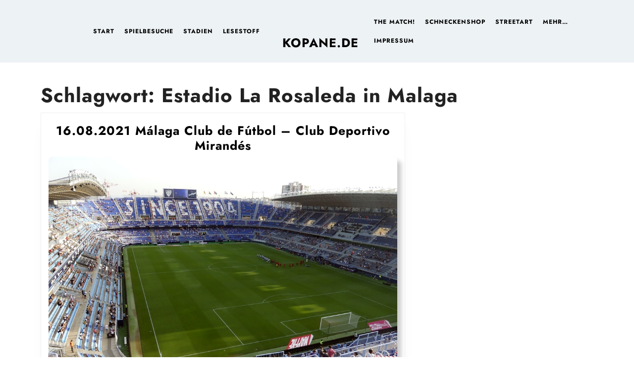

--- FILE ---
content_type: text/html; charset=UTF-8
request_url: https://www.kopane.de/tag/estadio-la-rosaleda-in-malaga/
body_size: 42245
content:
<!DOCTYPE html>

<html lang="de">

	<head>
	  	<meta charset="UTF-8">
	  	<meta name="viewport" content="width=device-width">
	  	<title>Estadio La Rosaleda in Malaga &#8211; Kopane.de</title>
<script type="text/javascript">
/* <![CDATA[ */
window.koko_analytics = {"url":"https:\/\/www.kopane.de\/wp-admin\/admin-ajax.php?action=koko_analytics_collect","site_url":"https:\/\/www.kopane.de","post_id":0,"path":"\/tag\/estadio-la-rosaleda-in-malaga\/","method":"cookie","use_cookie":true};
/* ]]> */
</script>
<meta name="robots" content="index, follow, max-snippet:-1, max-image-preview:large, max-video-preview:-1">
<link rel="canonical" href="https://www.kopane.de/tag/estadio-la-rosaleda-in-malaga/">
<meta property="og:url" content="https://www.kopane.de/tag/estadio-la-rosaleda-in-malaga/">
<meta property="og:site_name" content="Kopane.de">
<meta property="og:locale" content="de_DE">
<meta property="og:type" content="object">
<meta property="og:title" content="Estadio La Rosaleda in Malaga - Kopane.de">
<meta property="fb:pages" content="">
<meta property="fb:admins" content="">
<meta property="fb:app_id" content="">
<meta name="twitter:card" content="summary">
<meta name="twitter:creator" content="@https://twitter.com/Kopane_de">
<meta name="twitter:title" content="Estadio La Rosaleda in Malaga - Kopane.de">
<link rel='dns-prefetch' href='//use.fontawesome.com' />
<link rel="alternate" type="application/rss+xml" title="Kopane.de &raquo; Feed" href="https://www.kopane.de/feed/" />
<link rel="alternate" type="application/rss+xml" title="Kopane.de &raquo; Kommentar-Feed" href="https://www.kopane.de/comments/feed/" />
<link rel="alternate" type="application/rss+xml" title="Kopane.de &raquo; Estadio La Rosaleda in Malaga Schlagwort-Feed" href="https://www.kopane.de/tag/estadio-la-rosaleda-in-malaga/feed/" />
<style id='wp-img-auto-sizes-contain-inline-css' type='text/css'>
img:is([sizes=auto i],[sizes^="auto," i]){contain-intrinsic-size:3000px 1500px}
/*# sourceURL=wp-img-auto-sizes-contain-inline-css */
</style>
<style id='wp-emoji-styles-inline-css' type='text/css'>

	img.wp-smiley, img.emoji {
		display: inline !important;
		border: none !important;
		box-shadow: none !important;
		height: 1em !important;
		width: 1em !important;
		margin: 0 0.07em !important;
		vertical-align: -0.1em !important;
		background: none !important;
		padding: 0 !important;
	}
/*# sourceURL=wp-emoji-styles-inline-css */
</style>
<link rel='stylesheet' id='wp-block-library-css' href='https://www.kopane.de/wp-includes/css/dist/block-library/style.min.css?ver=6.9' type='text/css' media='all' />
<style id='wp-block-latest-comments-inline-css' type='text/css'>
ol.wp-block-latest-comments{box-sizing:border-box;margin-left:0}:where(.wp-block-latest-comments:not([style*=line-height] .wp-block-latest-comments__comment)){line-height:1.1}:where(.wp-block-latest-comments:not([style*=line-height] .wp-block-latest-comments__comment-excerpt p)){line-height:1.8}.has-dates :where(.wp-block-latest-comments:not([style*=line-height])),.has-excerpts :where(.wp-block-latest-comments:not([style*=line-height])){line-height:1.5}.wp-block-latest-comments .wp-block-latest-comments{padding-left:0}.wp-block-latest-comments__comment{list-style:none;margin-bottom:1em}.has-avatars .wp-block-latest-comments__comment{list-style:none;min-height:2.25em}.has-avatars .wp-block-latest-comments__comment .wp-block-latest-comments__comment-excerpt,.has-avatars .wp-block-latest-comments__comment .wp-block-latest-comments__comment-meta{margin-left:3.25em}.wp-block-latest-comments__comment-excerpt p{font-size:.875em;margin:.36em 0 1.4em}.wp-block-latest-comments__comment-date{display:block;font-size:.75em}.wp-block-latest-comments .avatar,.wp-block-latest-comments__comment-avatar{border-radius:1.5em;display:block;float:left;height:2.5em;margin-right:.75em;width:2.5em}.wp-block-latest-comments[class*=-font-size] a,.wp-block-latest-comments[style*=font-size] a{font-size:inherit}
/*# sourceURL=https://www.kopane.de/wp-includes/blocks/latest-comments/style.min.css */
</style>
<style id='wp-block-search-inline-css' type='text/css'>
.wp-block-search__button{margin-left:10px;word-break:normal}.wp-block-search__button.has-icon{line-height:0}.wp-block-search__button svg{height:1.25em;min-height:24px;min-width:24px;width:1.25em;fill:currentColor;vertical-align:text-bottom}:where(.wp-block-search__button){border:1px solid #ccc;padding:6px 10px}.wp-block-search__inside-wrapper{display:flex;flex:auto;flex-wrap:nowrap;max-width:100%}.wp-block-search__label{width:100%}.wp-block-search.wp-block-search__button-only .wp-block-search__button{box-sizing:border-box;display:flex;flex-shrink:0;justify-content:center;margin-left:0;max-width:100%}.wp-block-search.wp-block-search__button-only .wp-block-search__inside-wrapper{min-width:0!important;transition-property:width}.wp-block-search.wp-block-search__button-only .wp-block-search__input{flex-basis:100%;transition-duration:.3s}.wp-block-search.wp-block-search__button-only.wp-block-search__searchfield-hidden,.wp-block-search.wp-block-search__button-only.wp-block-search__searchfield-hidden .wp-block-search__inside-wrapper{overflow:hidden}.wp-block-search.wp-block-search__button-only.wp-block-search__searchfield-hidden .wp-block-search__input{border-left-width:0!important;border-right-width:0!important;flex-basis:0;flex-grow:0;margin:0;min-width:0!important;padding-left:0!important;padding-right:0!important;width:0!important}:where(.wp-block-search__input){appearance:none;border:1px solid #949494;flex-grow:1;font-family:inherit;font-size:inherit;font-style:inherit;font-weight:inherit;letter-spacing:inherit;line-height:inherit;margin-left:0;margin-right:0;min-width:3rem;padding:8px;text-decoration:unset!important;text-transform:inherit}:where(.wp-block-search__button-inside .wp-block-search__inside-wrapper){background-color:#fff;border:1px solid #949494;box-sizing:border-box;padding:4px}:where(.wp-block-search__button-inside .wp-block-search__inside-wrapper) .wp-block-search__input{border:none;border-radius:0;padding:0 4px}:where(.wp-block-search__button-inside .wp-block-search__inside-wrapper) .wp-block-search__input:focus{outline:none}:where(.wp-block-search__button-inside .wp-block-search__inside-wrapper) :where(.wp-block-search__button){padding:4px 8px}.wp-block-search.aligncenter .wp-block-search__inside-wrapper{margin:auto}.wp-block[data-align=right] .wp-block-search.wp-block-search__button-only .wp-block-search__inside-wrapper{float:right}
/*# sourceURL=https://www.kopane.de/wp-includes/blocks/search/style.min.css */
</style>
<style id='wp-block-search-theme-inline-css' type='text/css'>
.wp-block-search .wp-block-search__label{font-weight:700}.wp-block-search__button{border:1px solid #ccc;padding:.375em .625em}
/*# sourceURL=https://www.kopane.de/wp-includes/blocks/search/theme.min.css */
</style>
<style id='wp-block-social-links-inline-css' type='text/css'>
.wp-block-social-links{background:none;box-sizing:border-box;margin-left:0;padding-left:0;padding-right:0;text-indent:0}.wp-block-social-links .wp-social-link a,.wp-block-social-links .wp-social-link a:hover{border-bottom:0;box-shadow:none;text-decoration:none}.wp-block-social-links .wp-social-link svg{height:1em;width:1em}.wp-block-social-links .wp-social-link span:not(.screen-reader-text){font-size:.65em;margin-left:.5em;margin-right:.5em}.wp-block-social-links.has-small-icon-size{font-size:16px}.wp-block-social-links,.wp-block-social-links.has-normal-icon-size{font-size:24px}.wp-block-social-links.has-large-icon-size{font-size:36px}.wp-block-social-links.has-huge-icon-size{font-size:48px}.wp-block-social-links.aligncenter{display:flex;justify-content:center}.wp-block-social-links.alignright{justify-content:flex-end}.wp-block-social-link{border-radius:9999px;display:block}@media not (prefers-reduced-motion){.wp-block-social-link{transition:transform .1s ease}}.wp-block-social-link{height:auto}.wp-block-social-link a{align-items:center;display:flex;line-height:0}.wp-block-social-link:hover{transform:scale(1.1)}.wp-block-social-links .wp-block-social-link.wp-social-link{display:inline-block;margin:0;padding:0}.wp-block-social-links .wp-block-social-link.wp-social-link .wp-block-social-link-anchor,.wp-block-social-links .wp-block-social-link.wp-social-link .wp-block-social-link-anchor svg,.wp-block-social-links .wp-block-social-link.wp-social-link .wp-block-social-link-anchor:active,.wp-block-social-links .wp-block-social-link.wp-social-link .wp-block-social-link-anchor:hover,.wp-block-social-links .wp-block-social-link.wp-social-link .wp-block-social-link-anchor:visited{color:currentColor;fill:currentColor}:where(.wp-block-social-links:not(.is-style-logos-only)) .wp-social-link{background-color:#f0f0f0;color:#444}:where(.wp-block-social-links:not(.is-style-logos-only)) .wp-social-link-amazon{background-color:#f90;color:#fff}:where(.wp-block-social-links:not(.is-style-logos-only)) .wp-social-link-bandcamp{background-color:#1ea0c3;color:#fff}:where(.wp-block-social-links:not(.is-style-logos-only)) .wp-social-link-behance{background-color:#0757fe;color:#fff}:where(.wp-block-social-links:not(.is-style-logos-only)) .wp-social-link-bluesky{background-color:#0a7aff;color:#fff}:where(.wp-block-social-links:not(.is-style-logos-only)) .wp-social-link-codepen{background-color:#1e1f26;color:#fff}:where(.wp-block-social-links:not(.is-style-logos-only)) .wp-social-link-deviantart{background-color:#02e49b;color:#fff}:where(.wp-block-social-links:not(.is-style-logos-only)) .wp-social-link-discord{background-color:#5865f2;color:#fff}:where(.wp-block-social-links:not(.is-style-logos-only)) .wp-social-link-dribbble{background-color:#e94c89;color:#fff}:where(.wp-block-social-links:not(.is-style-logos-only)) .wp-social-link-dropbox{background-color:#4280ff;color:#fff}:where(.wp-block-social-links:not(.is-style-logos-only)) .wp-social-link-etsy{background-color:#f45800;color:#fff}:where(.wp-block-social-links:not(.is-style-logos-only)) .wp-social-link-facebook{background-color:#0866ff;color:#fff}:where(.wp-block-social-links:not(.is-style-logos-only)) .wp-social-link-fivehundredpx{background-color:#000;color:#fff}:where(.wp-block-social-links:not(.is-style-logos-only)) .wp-social-link-flickr{background-color:#0461dd;color:#fff}:where(.wp-block-social-links:not(.is-style-logos-only)) .wp-social-link-foursquare{background-color:#e65678;color:#fff}:where(.wp-block-social-links:not(.is-style-logos-only)) .wp-social-link-github{background-color:#24292d;color:#fff}:where(.wp-block-social-links:not(.is-style-logos-only)) .wp-social-link-goodreads{background-color:#eceadd;color:#382110}:where(.wp-block-social-links:not(.is-style-logos-only)) .wp-social-link-google{background-color:#ea4434;color:#fff}:where(.wp-block-social-links:not(.is-style-logos-only)) .wp-social-link-gravatar{background-color:#1d4fc4;color:#fff}:where(.wp-block-social-links:not(.is-style-logos-only)) .wp-social-link-instagram{background-color:#f00075;color:#fff}:where(.wp-block-social-links:not(.is-style-logos-only)) .wp-social-link-lastfm{background-color:#e21b24;color:#fff}:where(.wp-block-social-links:not(.is-style-logos-only)) .wp-social-link-linkedin{background-color:#0d66c2;color:#fff}:where(.wp-block-social-links:not(.is-style-logos-only)) .wp-social-link-mastodon{background-color:#3288d4;color:#fff}:where(.wp-block-social-links:not(.is-style-logos-only)) .wp-social-link-medium{background-color:#000;color:#fff}:where(.wp-block-social-links:not(.is-style-logos-only)) .wp-social-link-meetup{background-color:#f6405f;color:#fff}:where(.wp-block-social-links:not(.is-style-logos-only)) .wp-social-link-patreon{background-color:#000;color:#fff}:where(.wp-block-social-links:not(.is-style-logos-only)) .wp-social-link-pinterest{background-color:#e60122;color:#fff}:where(.wp-block-social-links:not(.is-style-logos-only)) .wp-social-link-pocket{background-color:#ef4155;color:#fff}:where(.wp-block-social-links:not(.is-style-logos-only)) .wp-social-link-reddit{background-color:#ff4500;color:#fff}:where(.wp-block-social-links:not(.is-style-logos-only)) .wp-social-link-skype{background-color:#0478d7;color:#fff}:where(.wp-block-social-links:not(.is-style-logos-only)) .wp-social-link-snapchat{background-color:#fefc00;color:#fff;stroke:#000}:where(.wp-block-social-links:not(.is-style-logos-only)) .wp-social-link-soundcloud{background-color:#ff5600;color:#fff}:where(.wp-block-social-links:not(.is-style-logos-only)) .wp-social-link-spotify{background-color:#1bd760;color:#fff}:where(.wp-block-social-links:not(.is-style-logos-only)) .wp-social-link-telegram{background-color:#2aabee;color:#fff}:where(.wp-block-social-links:not(.is-style-logos-only)) .wp-social-link-threads{background-color:#000;color:#fff}:where(.wp-block-social-links:not(.is-style-logos-only)) .wp-social-link-tiktok{background-color:#000;color:#fff}:where(.wp-block-social-links:not(.is-style-logos-only)) .wp-social-link-tumblr{background-color:#011835;color:#fff}:where(.wp-block-social-links:not(.is-style-logos-only)) .wp-social-link-twitch{background-color:#6440a4;color:#fff}:where(.wp-block-social-links:not(.is-style-logos-only)) .wp-social-link-twitter{background-color:#1da1f2;color:#fff}:where(.wp-block-social-links:not(.is-style-logos-only)) .wp-social-link-vimeo{background-color:#1eb7ea;color:#fff}:where(.wp-block-social-links:not(.is-style-logos-only)) .wp-social-link-vk{background-color:#4680c2;color:#fff}:where(.wp-block-social-links:not(.is-style-logos-only)) .wp-social-link-wordpress{background-color:#3499cd;color:#fff}:where(.wp-block-social-links:not(.is-style-logos-only)) .wp-social-link-whatsapp{background-color:#25d366;color:#fff}:where(.wp-block-social-links:not(.is-style-logos-only)) .wp-social-link-x{background-color:#000;color:#fff}:where(.wp-block-social-links:not(.is-style-logos-only)) .wp-social-link-yelp{background-color:#d32422;color:#fff}:where(.wp-block-social-links:not(.is-style-logos-only)) .wp-social-link-youtube{background-color:red;color:#fff}:where(.wp-block-social-links.is-style-logos-only) .wp-social-link{background:none}:where(.wp-block-social-links.is-style-logos-only) .wp-social-link svg{height:1.25em;width:1.25em}:where(.wp-block-social-links.is-style-logos-only) .wp-social-link-amazon{color:#f90}:where(.wp-block-social-links.is-style-logos-only) .wp-social-link-bandcamp{color:#1ea0c3}:where(.wp-block-social-links.is-style-logos-only) .wp-social-link-behance{color:#0757fe}:where(.wp-block-social-links.is-style-logos-only) .wp-social-link-bluesky{color:#0a7aff}:where(.wp-block-social-links.is-style-logos-only) .wp-social-link-codepen{color:#1e1f26}:where(.wp-block-social-links.is-style-logos-only) .wp-social-link-deviantart{color:#02e49b}:where(.wp-block-social-links.is-style-logos-only) .wp-social-link-discord{color:#5865f2}:where(.wp-block-social-links.is-style-logos-only) .wp-social-link-dribbble{color:#e94c89}:where(.wp-block-social-links.is-style-logos-only) .wp-social-link-dropbox{color:#4280ff}:where(.wp-block-social-links.is-style-logos-only) .wp-social-link-etsy{color:#f45800}:where(.wp-block-social-links.is-style-logos-only) .wp-social-link-facebook{color:#0866ff}:where(.wp-block-social-links.is-style-logos-only) .wp-social-link-fivehundredpx{color:#000}:where(.wp-block-social-links.is-style-logos-only) .wp-social-link-flickr{color:#0461dd}:where(.wp-block-social-links.is-style-logos-only) .wp-social-link-foursquare{color:#e65678}:where(.wp-block-social-links.is-style-logos-only) .wp-social-link-github{color:#24292d}:where(.wp-block-social-links.is-style-logos-only) .wp-social-link-goodreads{color:#382110}:where(.wp-block-social-links.is-style-logos-only) .wp-social-link-google{color:#ea4434}:where(.wp-block-social-links.is-style-logos-only) .wp-social-link-gravatar{color:#1d4fc4}:where(.wp-block-social-links.is-style-logos-only) .wp-social-link-instagram{color:#f00075}:where(.wp-block-social-links.is-style-logos-only) .wp-social-link-lastfm{color:#e21b24}:where(.wp-block-social-links.is-style-logos-only) .wp-social-link-linkedin{color:#0d66c2}:where(.wp-block-social-links.is-style-logos-only) .wp-social-link-mastodon{color:#3288d4}:where(.wp-block-social-links.is-style-logos-only) .wp-social-link-medium{color:#000}:where(.wp-block-social-links.is-style-logos-only) .wp-social-link-meetup{color:#f6405f}:where(.wp-block-social-links.is-style-logos-only) .wp-social-link-patreon{color:#000}:where(.wp-block-social-links.is-style-logos-only) .wp-social-link-pinterest{color:#e60122}:where(.wp-block-social-links.is-style-logos-only) .wp-social-link-pocket{color:#ef4155}:where(.wp-block-social-links.is-style-logos-only) .wp-social-link-reddit{color:#ff4500}:where(.wp-block-social-links.is-style-logos-only) .wp-social-link-skype{color:#0478d7}:where(.wp-block-social-links.is-style-logos-only) .wp-social-link-snapchat{color:#fff;stroke:#000}:where(.wp-block-social-links.is-style-logos-only) .wp-social-link-soundcloud{color:#ff5600}:where(.wp-block-social-links.is-style-logos-only) .wp-social-link-spotify{color:#1bd760}:where(.wp-block-social-links.is-style-logos-only) .wp-social-link-telegram{color:#2aabee}:where(.wp-block-social-links.is-style-logos-only) .wp-social-link-threads{color:#000}:where(.wp-block-social-links.is-style-logos-only) .wp-social-link-tiktok{color:#000}:where(.wp-block-social-links.is-style-logos-only) .wp-social-link-tumblr{color:#011835}:where(.wp-block-social-links.is-style-logos-only) .wp-social-link-twitch{color:#6440a4}:where(.wp-block-social-links.is-style-logos-only) .wp-social-link-twitter{color:#1da1f2}:where(.wp-block-social-links.is-style-logos-only) .wp-social-link-vimeo{color:#1eb7ea}:where(.wp-block-social-links.is-style-logos-only) .wp-social-link-vk{color:#4680c2}:where(.wp-block-social-links.is-style-logos-only) .wp-social-link-whatsapp{color:#25d366}:where(.wp-block-social-links.is-style-logos-only) .wp-social-link-wordpress{color:#3499cd}:where(.wp-block-social-links.is-style-logos-only) .wp-social-link-x{color:#000}:where(.wp-block-social-links.is-style-logos-only) .wp-social-link-yelp{color:#d32422}:where(.wp-block-social-links.is-style-logos-only) .wp-social-link-youtube{color:red}.wp-block-social-links.is-style-pill-shape .wp-social-link{width:auto}:root :where(.wp-block-social-links .wp-social-link a){padding:.25em}:root :where(.wp-block-social-links.is-style-logos-only .wp-social-link a){padding:0}:root :where(.wp-block-social-links.is-style-pill-shape .wp-social-link a){padding-left:.6666666667em;padding-right:.6666666667em}.wp-block-social-links:not(.has-icon-color):not(.has-icon-background-color) .wp-social-link-snapchat .wp-block-social-link-label{color:#000}
/*# sourceURL=https://www.kopane.de/wp-includes/blocks/social-links/style.min.css */
</style>
<style id='global-styles-inline-css' type='text/css'>
:root{--wp--preset--aspect-ratio--square: 1;--wp--preset--aspect-ratio--4-3: 4/3;--wp--preset--aspect-ratio--3-4: 3/4;--wp--preset--aspect-ratio--3-2: 3/2;--wp--preset--aspect-ratio--2-3: 2/3;--wp--preset--aspect-ratio--16-9: 16/9;--wp--preset--aspect-ratio--9-16: 9/16;--wp--preset--color--black: #000000;--wp--preset--color--cyan-bluish-gray: #abb8c3;--wp--preset--color--white: #ffffff;--wp--preset--color--pale-pink: #f78da7;--wp--preset--color--vivid-red: #cf2e2e;--wp--preset--color--luminous-vivid-orange: #ff6900;--wp--preset--color--luminous-vivid-amber: #fcb900;--wp--preset--color--light-green-cyan: #7bdcb5;--wp--preset--color--vivid-green-cyan: #00d084;--wp--preset--color--pale-cyan-blue: #8ed1fc;--wp--preset--color--vivid-cyan-blue: #0693e3;--wp--preset--color--vivid-purple: #9b51e0;--wp--preset--gradient--vivid-cyan-blue-to-vivid-purple: linear-gradient(135deg,rgb(6,147,227) 0%,rgb(155,81,224) 100%);--wp--preset--gradient--light-green-cyan-to-vivid-green-cyan: linear-gradient(135deg,rgb(122,220,180) 0%,rgb(0,208,130) 100%);--wp--preset--gradient--luminous-vivid-amber-to-luminous-vivid-orange: linear-gradient(135deg,rgb(252,185,0) 0%,rgb(255,105,0) 100%);--wp--preset--gradient--luminous-vivid-orange-to-vivid-red: linear-gradient(135deg,rgb(255,105,0) 0%,rgb(207,46,46) 100%);--wp--preset--gradient--very-light-gray-to-cyan-bluish-gray: linear-gradient(135deg,rgb(238,238,238) 0%,rgb(169,184,195) 100%);--wp--preset--gradient--cool-to-warm-spectrum: linear-gradient(135deg,rgb(74,234,220) 0%,rgb(151,120,209) 20%,rgb(207,42,186) 40%,rgb(238,44,130) 60%,rgb(251,105,98) 80%,rgb(254,248,76) 100%);--wp--preset--gradient--blush-light-purple: linear-gradient(135deg,rgb(255,206,236) 0%,rgb(152,150,240) 100%);--wp--preset--gradient--blush-bordeaux: linear-gradient(135deg,rgb(254,205,165) 0%,rgb(254,45,45) 50%,rgb(107,0,62) 100%);--wp--preset--gradient--luminous-dusk: linear-gradient(135deg,rgb(255,203,112) 0%,rgb(199,81,192) 50%,rgb(65,88,208) 100%);--wp--preset--gradient--pale-ocean: linear-gradient(135deg,rgb(255,245,203) 0%,rgb(182,227,212) 50%,rgb(51,167,181) 100%);--wp--preset--gradient--electric-grass: linear-gradient(135deg,rgb(202,248,128) 0%,rgb(113,206,126) 100%);--wp--preset--gradient--midnight: linear-gradient(135deg,rgb(2,3,129) 0%,rgb(40,116,252) 100%);--wp--preset--font-size--small: 13px;--wp--preset--font-size--medium: 20px;--wp--preset--font-size--large: 36px;--wp--preset--font-size--x-large: 42px;--wp--preset--spacing--20: 0.44rem;--wp--preset--spacing--30: 0.67rem;--wp--preset--spacing--40: 1rem;--wp--preset--spacing--50: 1.5rem;--wp--preset--spacing--60: 2.25rem;--wp--preset--spacing--70: 3.38rem;--wp--preset--spacing--80: 5.06rem;--wp--preset--shadow--natural: 6px 6px 9px rgba(0, 0, 0, 0.2);--wp--preset--shadow--deep: 12px 12px 50px rgba(0, 0, 0, 0.4);--wp--preset--shadow--sharp: 6px 6px 0px rgba(0, 0, 0, 0.2);--wp--preset--shadow--outlined: 6px 6px 0px -3px rgb(255, 255, 255), 6px 6px rgb(0, 0, 0);--wp--preset--shadow--crisp: 6px 6px 0px rgb(0, 0, 0);}:where(.is-layout-flex){gap: 0.5em;}:where(.is-layout-grid){gap: 0.5em;}body .is-layout-flex{display: flex;}.is-layout-flex{flex-wrap: wrap;align-items: center;}.is-layout-flex > :is(*, div){margin: 0;}body .is-layout-grid{display: grid;}.is-layout-grid > :is(*, div){margin: 0;}:where(.wp-block-columns.is-layout-flex){gap: 2em;}:where(.wp-block-columns.is-layout-grid){gap: 2em;}:where(.wp-block-post-template.is-layout-flex){gap: 1.25em;}:where(.wp-block-post-template.is-layout-grid){gap: 1.25em;}.has-black-color{color: var(--wp--preset--color--black) !important;}.has-cyan-bluish-gray-color{color: var(--wp--preset--color--cyan-bluish-gray) !important;}.has-white-color{color: var(--wp--preset--color--white) !important;}.has-pale-pink-color{color: var(--wp--preset--color--pale-pink) !important;}.has-vivid-red-color{color: var(--wp--preset--color--vivid-red) !important;}.has-luminous-vivid-orange-color{color: var(--wp--preset--color--luminous-vivid-orange) !important;}.has-luminous-vivid-amber-color{color: var(--wp--preset--color--luminous-vivid-amber) !important;}.has-light-green-cyan-color{color: var(--wp--preset--color--light-green-cyan) !important;}.has-vivid-green-cyan-color{color: var(--wp--preset--color--vivid-green-cyan) !important;}.has-pale-cyan-blue-color{color: var(--wp--preset--color--pale-cyan-blue) !important;}.has-vivid-cyan-blue-color{color: var(--wp--preset--color--vivid-cyan-blue) !important;}.has-vivid-purple-color{color: var(--wp--preset--color--vivid-purple) !important;}.has-black-background-color{background-color: var(--wp--preset--color--black) !important;}.has-cyan-bluish-gray-background-color{background-color: var(--wp--preset--color--cyan-bluish-gray) !important;}.has-white-background-color{background-color: var(--wp--preset--color--white) !important;}.has-pale-pink-background-color{background-color: var(--wp--preset--color--pale-pink) !important;}.has-vivid-red-background-color{background-color: var(--wp--preset--color--vivid-red) !important;}.has-luminous-vivid-orange-background-color{background-color: var(--wp--preset--color--luminous-vivid-orange) !important;}.has-luminous-vivid-amber-background-color{background-color: var(--wp--preset--color--luminous-vivid-amber) !important;}.has-light-green-cyan-background-color{background-color: var(--wp--preset--color--light-green-cyan) !important;}.has-vivid-green-cyan-background-color{background-color: var(--wp--preset--color--vivid-green-cyan) !important;}.has-pale-cyan-blue-background-color{background-color: var(--wp--preset--color--pale-cyan-blue) !important;}.has-vivid-cyan-blue-background-color{background-color: var(--wp--preset--color--vivid-cyan-blue) !important;}.has-vivid-purple-background-color{background-color: var(--wp--preset--color--vivid-purple) !important;}.has-black-border-color{border-color: var(--wp--preset--color--black) !important;}.has-cyan-bluish-gray-border-color{border-color: var(--wp--preset--color--cyan-bluish-gray) !important;}.has-white-border-color{border-color: var(--wp--preset--color--white) !important;}.has-pale-pink-border-color{border-color: var(--wp--preset--color--pale-pink) !important;}.has-vivid-red-border-color{border-color: var(--wp--preset--color--vivid-red) !important;}.has-luminous-vivid-orange-border-color{border-color: var(--wp--preset--color--luminous-vivid-orange) !important;}.has-luminous-vivid-amber-border-color{border-color: var(--wp--preset--color--luminous-vivid-amber) !important;}.has-light-green-cyan-border-color{border-color: var(--wp--preset--color--light-green-cyan) !important;}.has-vivid-green-cyan-border-color{border-color: var(--wp--preset--color--vivid-green-cyan) !important;}.has-pale-cyan-blue-border-color{border-color: var(--wp--preset--color--pale-cyan-blue) !important;}.has-vivid-cyan-blue-border-color{border-color: var(--wp--preset--color--vivid-cyan-blue) !important;}.has-vivid-purple-border-color{border-color: var(--wp--preset--color--vivid-purple) !important;}.has-vivid-cyan-blue-to-vivid-purple-gradient-background{background: var(--wp--preset--gradient--vivid-cyan-blue-to-vivid-purple) !important;}.has-light-green-cyan-to-vivid-green-cyan-gradient-background{background: var(--wp--preset--gradient--light-green-cyan-to-vivid-green-cyan) !important;}.has-luminous-vivid-amber-to-luminous-vivid-orange-gradient-background{background: var(--wp--preset--gradient--luminous-vivid-amber-to-luminous-vivid-orange) !important;}.has-luminous-vivid-orange-to-vivid-red-gradient-background{background: var(--wp--preset--gradient--luminous-vivid-orange-to-vivid-red) !important;}.has-very-light-gray-to-cyan-bluish-gray-gradient-background{background: var(--wp--preset--gradient--very-light-gray-to-cyan-bluish-gray) !important;}.has-cool-to-warm-spectrum-gradient-background{background: var(--wp--preset--gradient--cool-to-warm-spectrum) !important;}.has-blush-light-purple-gradient-background{background: var(--wp--preset--gradient--blush-light-purple) !important;}.has-blush-bordeaux-gradient-background{background: var(--wp--preset--gradient--blush-bordeaux) !important;}.has-luminous-dusk-gradient-background{background: var(--wp--preset--gradient--luminous-dusk) !important;}.has-pale-ocean-gradient-background{background: var(--wp--preset--gradient--pale-ocean) !important;}.has-electric-grass-gradient-background{background: var(--wp--preset--gradient--electric-grass) !important;}.has-midnight-gradient-background{background: var(--wp--preset--gradient--midnight) !important;}.has-small-font-size{font-size: var(--wp--preset--font-size--small) !important;}.has-medium-font-size{font-size: var(--wp--preset--font-size--medium) !important;}.has-large-font-size{font-size: var(--wp--preset--font-size--large) !important;}.has-x-large-font-size{font-size: var(--wp--preset--font-size--x-large) !important;}
/*# sourceURL=global-styles-inline-css */
</style>

<style id='classic-theme-styles-inline-css' type='text/css'>
/*! This file is auto-generated */
.wp-block-button__link{color:#fff;background-color:#32373c;border-radius:9999px;box-shadow:none;text-decoration:none;padding:calc(.667em + 2px) calc(1.333em + 2px);font-size:1.125em}.wp-block-file__button{background:#32373c;color:#fff;text-decoration:none}
/*# sourceURL=/wp-includes/css/classic-themes.min.css */
</style>
<link rel='stylesheet' id='coblocks-extensions-css' href='https://www.kopane.de/wp-content/plugins/coblocks/dist/style-coblocks-extensions.css?ver=3.1.16' type='text/css' media='all' />
<link rel='stylesheet' id='coblocks-animation-css' href='https://www.kopane.de/wp-content/plugins/coblocks/dist/style-coblocks-animation.css?ver=2677611078ee87eb3b1c' type='text/css' media='all' />
<link rel='stylesheet' id='contact-form-7-css' href='https://www.kopane.de/wp-content/plugins/contact-form-7/includes/css/styles.css?ver=6.1.4' type='text/css' media='all' />
<link rel='stylesheet' id='osm-map-css-css' href='https://www.kopane.de/wp-content/plugins/osm/css/osm_map.css?ver=6.9' type='text/css' media='all' />
<link rel='stylesheet' id='osm-ol3-css-css' href='https://www.kopane.de/wp-content/plugins/osm/js/OL/7.1.0/ol.css?ver=6.9' type='text/css' media='all' />
<link rel='stylesheet' id='osm-ol3-ext-css-css' href='https://www.kopane.de/wp-content/plugins/osm/css/osm_map_v3.css?ver=6.9' type='text/css' media='all' />
<link rel='stylesheet' id='wikipedia-preview-link-style-css' href='https://www.kopane.de/wp-content/plugins/wikipedia-preview/libs/wikipedia-preview-link.css?ver=1.17.0' type='text/css' media='all' />
<link rel='stylesheet' id='wpsc-style-css' href='https://www.kopane.de/wp-content/plugins/wordpress-simple-paypal-shopping-cart/assets/wpsc-front-end-styles.css?ver=5.2.5' type='text/css' media='all' />
<link rel='stylesheet' id='wp-components-css' href='https://www.kopane.de/wp-includes/css/dist/components/style.min.css?ver=6.9' type='text/css' media='all' />
<link rel='stylesheet' id='godaddy-styles-css' href='https://www.kopane.de/wp-content/plugins/coblocks/includes/Dependencies/GoDaddy/Styles/build/latest.css?ver=2.0.2' type='text/css' media='all' />
<link rel='stylesheet' id='travel-tourism-font-css' href='https://www.kopane.de/wp-content/fonts/c2089bdaf720accf563d80b2fc18d8a0.css?ver=6.9' type='text/css' media='all' />
<link rel='stylesheet' id='travel-tourism-block-style-css' href='https://www.kopane.de/wp-content/themes/travel-tourism_neu/assets/css/blocks.css?ver=6.9' type='text/css' media='all' />
<link rel='stylesheet' id='travel-tourism-block-patterns-style-frontend-css' href='https://www.kopane.de/wp-content/themes/travel-tourism_neu/inc/block-patterns/css/block-frontend.css?ver=6.9' type='text/css' media='all' />
<link rel='stylesheet' id='bootstrap-style-css' href='https://www.kopane.de/wp-content/themes/travel-tourism_neu/assets/css/bootstrap.css?ver=6.9' type='text/css' media='all' />
<link rel='stylesheet' id='travel-tourism-basic-style-css' href='https://www.kopane.de/wp-content/themes/travel-tourism_neu/style.css?ver=6.9' type='text/css' media='all' />
<style id='travel-tourism-basic-style-inline-css' type='text/css'>
input[type="submit"], .read-btn a, .more-btn a,input[type="submit"],#sidebar h3,.search-box i,.scrollup i,#footer a.custom_read_more, #sidebar a.custom_read_more,#sidebar .custom-social-icons i, #footer .custom-social-icons i,.pagination span, .pagination a,#footer-2,.woocommerce #respond input#submit, .woocommerce a.button, .woocommerce button.button, .woocommerce input.button, .woocommerce #respond input#submit.alt, .woocommerce a.button.alt, .woocommerce button.button.alt, .woocommerce input.button.alt,.widget_product_search button,#comments input[type="submit"],#comments a.comment-reply-link,#slider .carousel-control-prev-icon, #slider .carousel-control-next-icon,nav.woocommerce-MyAccount-navigation ul li,.toggle-nav i, .top-bar p i, #slider .carousel-control-prev-icon:hover, #slider .carousel-control-next-icon:hover, button.owl-next i:hover, button.owl-prev i:hover, .inner-box:hover, .woocommerce nav.woocommerce-pagination ul li a, #preloader, #footer .wp-block-search .wp-block-search__button, #sidebar .wp-block-search .wp-block-search__button, #sidebar .wp-block-search .wp-block-search__label,.bradcrumbs a:hover, .bradcrumbs span, .post-categories li a:hover, nav.navigation.posts-navigation .nav-previous a, nav.navigation.posts-navigation .nav-next a, #sidebar .wp-block-heading, .wp-block-tag-cloud a:hover, .wp-block-button__link,.wp-block-woocommerce-cart .wc-block-cart__submit-button, .wc-block-components-checkout-place-order-button, .wc-block-components-totals-coupon__button,.wc-block-components-order-summary-item__quantity{background: #f7c445!important;}a, .main-navigation a:hover,.main-navigation ul.sub-menu a:hover,.main-navigation .current_page_item > a, .main-navigation .current-menu-item > a, .main-navigation .current_page_ancestor > a,#slider .inner_carousel h1 a,.heading-text p,#sidebar ul li a:hover,#footer li a:hover, .heading-text i, .top-bar .custom-social-icons i:hover, .post-main-box:hover h3 a, .post-navigation a:hover .post-title, .post-navigation a:focus .post-title, .post-navigation a:hover, .post-main-box:hover h2 a, .post-main-box:hover .post-info a, .post-info:hover a, .top-bar p a:hover, .logo .site-title a:hover, #content-vw a, nav.navigation.posts-navigation .nav-previous a{color: #f7c445;}.main-navigation ul ul, #slider .carousel-control-prev-icon:hover, #slider .carousel-control-next-icon:hover, button.owl-next i:hover, button.owl-prev i:hover{border-color: #f7c445;}.read-btn a:hover, .more-btn a:hover,input[type="submit"]:hover,#sidebar a.custom_read_more:hover, #footer a.custom_read_more:hover,#sidebar .custom-social-icons i:hover, #footer .custom-social-icons i:hover,.pagination .current,.pagination a:hover,#sidebar .tagcloud a:hover,#footer .tagcloud a:hover,.woocommerce #respond input#submit:hover, .woocommerce a.button:hover, .woocommerce button.button:hover, .woocommerce input.button:hover, .woocommerce #respond input#submit.alt:hover, .woocommerce a.button.alt:hover, .woocommerce button.button.alt:hover, .woocommerce input.button.alt:hover, .top-bar, #comments input[type="submit"]:hover, #comments a.comment-reply-link:hover, nav.navigation.posts-navigation .nav-previous a:hover, nav.navigation.posts-navigation .nav-next a:hover, .wp-block-button .wp-block-button__link:hover{background: #0a0a0a;}input[type="submit"], p.site-title a, .logo h1 a, p.site-description, .top-bar p i, #slider .carousel-control-prev-icon:hover, #slider .carousel-control-next-icon:hover, button.owl-next i:hover, button.owl-prev i:hover, .read-btn a, .more-btn a, .inner-box h3 a, .copyright p, .copyright p a, #comments input[type="submit"], #sidebar h3, .pagination span, .pagination a, .woocommerce #respond input#submit, .woocommerce a.button, .woocommerce button.button, .woocommerce input.button,.woocommerce #respond input#submit.alt, .woocommerce a.button.alt, .woocommerce button.button.alt, .woocommerce input.button.alt, nav.woocommerce-MyAccount-navigation ul li a, .toggle-nav i, #footer .wp-block-search .wp-block-search__button, #sidebar .wp-block-search .wp-block-search__button, #sidebar .wp-block-search .wp-block-search__label, nav.navigation.posts-navigation .nav-next a, nav.navigation.posts-navigation .nav-previous a, #sidebar .wp-block-heading{color: #0a0a0a;}body{max-width: 100%;}#slider .carousel-caption{text-align:center;}#services-sec{padding: 8% 0;}#slider img{opacity:0.4}#slider{background-color: 1;}.post-main-box, .post-main-box h2, .post-info, .new-text p{text-align:center;}.post-info{margin-top:10px;}#slider{display:none;} @media screen and (max-width:575px) {#slider{display:block;} }@media screen and (max-width:575px) {#sidebar{display:block;} }@media screen and (max-width:575px) {.scrollup i{visibility:visible !important;} }.box-image img, .feature-box img{border-radius: 8px;}.box-image img, #content-vw img{box-shadow: 8px 8px 8px #cccccc;}.post-main-box .more-btn a{font-size: 14;}.post-main-box .more-btn a{text-transform:Uppercase;}.post-main-box .more-btn a{letter-spacing: 14;}#footer h3, #footer .wp-block-search .wp-block-search__label{text-align: left;}#footer .widget{text-align: left;}.copyright p{width:100%; text-align:center; float:none;}#footer{background-attachment: scroll !important;}#footer{background-position: center center!important;}.woocommerce ul.products li.product .onsale{left: auto; right: 0;}.main-navigation a{font-weight: 700;}.main-navigation a{text-transform:Uppercase;}.main-navigation a{}.page-template-custom-home-page #header, #header, .logo{background-position: center top!important;}#footer h3, a.rsswidget.rss-widget-title{letter-spacing: 1px;}#footer h3, a.rsswidget.rss-widget-title{font-size: 25px;}#footer h3{text-transform:Capitalize;}#footer{}@media screen and (max-width:575px){
			#preloader{display:none !important;} }@media screen and (min-width:768px) {.bradcrumbs{text-align:start;}}
/*# sourceURL=travel-tourism-basic-style-inline-css */
</style>
<link rel='stylesheet' id='owl-carousel-style-css' href='https://www.kopane.de/wp-content/themes/travel-tourism_neu/assets/css/owl.carousel.css?ver=6.9' type='text/css' media='all' />
<link rel='stylesheet' id='font-awesome-css-css' href='https://www.kopane.de/wp-content/themes/travel-tourism_neu/assets/css/fontawesome-all.css?ver=6.9' type='text/css' media='all' />
<link rel='stylesheet' id='animate-css-css' href='https://www.kopane.de/wp-content/themes/travel-tourism_neu/assets/css/animate.css?ver=6.9' type='text/css' media='all' />
<link rel='stylesheet' id='dashicons-css' href='https://www.kopane.de/wp-includes/css/dashicons.min.css?ver=6.9' type='text/css' media='all' />
<link rel='stylesheet' id='recent-posts-widget-with-thumbnails-public-style-css' href='https://www.kopane.de/wp-content/plugins/recent-posts-widget-with-thumbnails/public.css?ver=7.1.1' type='text/css' media='all' />
<link rel='stylesheet' id='fancybox-css' href='https://www.kopane.de/wp-content/plugins/easy-fancybox/fancybox/1.5.4/jquery.fancybox.min.css?ver=6.9' type='text/css' media='screen' />
<link rel='stylesheet' id='ayecode-ui-css' href='https://www.kopane.de/wp-content/plugins/userswp/vendor/ayecode/wp-ayecode-ui/assets-v5/css/ayecode-ui-compatibility.css?ver=0.2.42' type='text/css' media='all' />
<style id='ayecode-ui-inline-css' type='text/css'>
body.modal-open #wpadminbar{z-index:999}.embed-responsive-16by9 .fluid-width-video-wrapper{padding:0!important;position:initial}
/*# sourceURL=ayecode-ui-inline-css */
</style>
<link rel='stylesheet' id='font-awesome-css' href='https://use.fontawesome.com/releases/v6.7.2/css/all.css?wpfas=true' type='text/css' media='all' />
<script type="text/javascript" async src="https://www.kopane.de/wp-content/plugins/burst-statistics/assets/js/timeme/timeme.min.js?ver=1767899745" id="burst-timeme-js"></script>
<script type="text/javascript" async src="https://www.kopane.de/wp-content/uploads/burst/js/burst.min.js?ver=1768741819" id="burst-js"></script>
<script type="text/javascript" src="https://www.kopane.de/wp-includes/js/jquery/jquery.min.js?ver=3.7.1" id="jquery-core-js"></script>
<script type="text/javascript" src="https://www.kopane.de/wp-includes/js/jquery/jquery-migrate.min.js?ver=3.4.1" id="jquery-migrate-js"></script>
<script type="text/javascript" src="https://www.kopane.de/wp-content/plugins/userswp/vendor/ayecode/wp-ayecode-ui/assets/js/select2.min.js?ver=4.0.11" id="select2-js"></script>
<script type="text/javascript" src="https://www.kopane.de/wp-content/plugins/userswp/vendor/ayecode/wp-ayecode-ui/assets-v5/js/bootstrap.bundle.min.js?ver=0.2.42" id="bootstrap-js-bundle-js"></script>
<script type="text/javascript" id="bootstrap-js-bundle-js-after">
/* <![CDATA[ */
function aui_init_greedy_nav(){jQuery('nav.greedy').each(function(i,obj){if(jQuery(this).hasClass("being-greedy")){return true}jQuery(this).addClass('navbar-expand');jQuery(this).off('shown.bs.tab').on('shown.bs.tab',function(e){if(jQuery(e.target).closest('.dropdown-menu').hasClass('greedy-links')){jQuery(e.target).closest('.greedy').find('.greedy-btn.dropdown').attr('aria-expanded','false');jQuery(e.target).closest('.greedy-links').removeClass('show').addClass('d-none')}});jQuery(document).off('mousemove','.greedy-btn').on('mousemove','.greedy-btn',function(e){jQuery('.dropdown-menu.greedy-links').removeClass('d-none')});var $vlinks='';var $dDownClass='';var ddItemClass='greedy-nav-item';if(jQuery(this).find('.navbar-nav').length){if(jQuery(this).find('.navbar-nav').hasClass("being-greedy")){return true}$vlinks=jQuery(this).find('.navbar-nav').addClass("being-greedy w-100").removeClass('overflow-hidden')}else if(jQuery(this).find('.nav').length){if(jQuery(this).find('.nav').hasClass("being-greedy")){return true}$vlinks=jQuery(this).find('.nav').addClass("being-greedy w-100").removeClass('overflow-hidden');$dDownClass=' mt-0 p-0 zi-5 ';ddItemClass+=' mt-0 me-0'}else{return false}jQuery($vlinks).append('<li class="nav-item list-unstyled ml-auto greedy-btn d-none dropdown"><button data-bs-toggle="collapse" class="nav-link greedy-nav-link" role="button"><i class="fas fa-ellipsis-h"></i> <span class="greedy-count badge bg-dark rounded-pill"></span></button><ul class="greedy-links dropdown-menu dropdown-menu-end '+$dDownClass+'"></ul></li>');var $hlinks=jQuery(this).find('.greedy-links');var $btn=jQuery(this).find('.greedy-btn');var numOfItems=0;var totalSpace=0;var closingTime=1000;var breakWidths=[];$vlinks.children().outerWidth(function(i,w){totalSpace+=w;numOfItems+=1;breakWidths.push(totalSpace)});var availableSpace,numOfVisibleItems,requiredSpace,buttonSpace,timer;function check(){buttonSpace=$btn.width();availableSpace=$vlinks.width()-10;numOfVisibleItems=$vlinks.children().length;requiredSpace=breakWidths[numOfVisibleItems-1];if(numOfVisibleItems>1&&requiredSpace>availableSpace){var $li=$vlinks.children().last().prev();$li.removeClass('nav-item').addClass(ddItemClass);if(!jQuery($hlinks).children().length){$li.find('.nav-link').addClass('w-100 dropdown-item rounded-0 rounded-bottom')}else{jQuery($hlinks).find('.nav-link').removeClass('rounded-top');$li.find('.nav-link').addClass('w-100 dropdown-item rounded-0 rounded-top')}$li.prependTo($hlinks);numOfVisibleItems-=1;check()}else if(availableSpace>breakWidths[numOfVisibleItems]){$hlinks.children().first().insertBefore($btn);numOfVisibleItems+=1;check()}jQuery($btn).find(".greedy-count").html(numOfItems-numOfVisibleItems);if(numOfVisibleItems===numOfItems){$btn.addClass('d-none')}else $btn.removeClass('d-none')}jQuery(window).on("resize",function(){check()});check()})}function aui_select2_locale(){var aui_select2_params={"i18n_select_state_text":"Select an option\u2026","i18n_no_matches":"No matches found","i18n_ajax_error":"Loading failed","i18n_input_too_short_1":"Please enter 1 or more characters","i18n_input_too_short_n":"Please enter %item% or more characters","i18n_input_too_long_1":"Please delete 1 character","i18n_input_too_long_n":"Please delete %item% characters","i18n_selection_too_long_1":"You can only select 1 item","i18n_selection_too_long_n":"You can only select %item% items","i18n_load_more":"Loading more results\u2026","i18n_searching":"Searching\u2026"};return{theme:"bootstrap-5",width:jQuery(this).data('width')?jQuery(this).data('width'):jQuery(this).hasClass('w-100')?'100%':'style',placeholder:jQuery(this).data('placeholder'),language:{errorLoading:function(){return aui_select2_params.i18n_searching},inputTooLong:function(args){var overChars=args.input.length-args.maximum;if(1===overChars){return aui_select2_params.i18n_input_too_long_1}return aui_select2_params.i18n_input_too_long_n.replace('%item%',overChars)},inputTooShort:function(args){var remainingChars=args.minimum-args.input.length;if(1===remainingChars){return aui_select2_params.i18n_input_too_short_1}return aui_select2_params.i18n_input_too_short_n.replace('%item%',remainingChars)},loadingMore:function(){return aui_select2_params.i18n_load_more},maximumSelected:function(args){if(args.maximum===1){return aui_select2_params.i18n_selection_too_long_1}return aui_select2_params.i18n_selection_too_long_n.replace('%item%',args.maximum)},noResults:function(){return aui_select2_params.i18n_no_matches},searching:function(){return aui_select2_params.i18n_searching}}}}function aui_init_select2(){var select2_args=jQuery.extend({},aui_select2_locale());jQuery("select.aui-select2").each(function(){if(!jQuery(this).hasClass("select2-hidden-accessible")){jQuery(this).select2(select2_args)}})}function aui_time_ago(selector){var aui_timeago_params={"prefix_ago":"","suffix_ago":" ago","prefix_after":"after ","suffix_after":"","seconds":"less than a minute","minute":"about a minute","minutes":"%d minutes","hour":"about an hour","hours":"about %d hours","day":"a day","days":"%d days","month":"about a month","months":"%d months","year":"about a year","years":"%d years"};var templates={prefix:aui_timeago_params.prefix_ago,suffix:aui_timeago_params.suffix_ago,seconds:aui_timeago_params.seconds,minute:aui_timeago_params.minute,minutes:aui_timeago_params.minutes,hour:aui_timeago_params.hour,hours:aui_timeago_params.hours,day:aui_timeago_params.day,days:aui_timeago_params.days,month:aui_timeago_params.month,months:aui_timeago_params.months,year:aui_timeago_params.year,years:aui_timeago_params.years};var template=function(t,n){return templates[t]&&templates[t].replace(/%d/i,Math.abs(Math.round(n)))};var timer=function(time){if(!time)return;time=time.replace(/\.\d+/,"");time=time.replace(/-/,"/").replace(/-/,"/");time=time.replace(/T/," ").replace(/Z/," UTC");time=time.replace(/([\+\-]\d\d)\:?(\d\d)/," $1$2");time=new Date(time*1000||time);var now=new Date();var seconds=((now.getTime()-time)*.001)>>0;var minutes=seconds/60;var hours=minutes/60;var days=hours/24;var years=days/365;return templates.prefix+(seconds<45&&template('seconds',seconds)||seconds<90&&template('minute',1)||minutes<45&&template('minutes',minutes)||minutes<90&&template('hour',1)||hours<24&&template('hours',hours)||hours<42&&template('day',1)||days<30&&template('days',days)||days<45&&template('month',1)||days<365&&template('months',days/30)||years<1.5&&template('year',1)||template('years',years))+templates.suffix};var elements=document.getElementsByClassName(selector);if(selector&&elements&&elements.length){for(var i in elements){var $el=elements[i];if(typeof $el==='object'){$el.innerHTML='<i class="far fa-clock"></i> '+timer($el.getAttribute('title')||$el.getAttribute('datetime'))}}}setTimeout(function(){aui_time_ago(selector)},60000)}function aui_init_tooltips(){jQuery('[data-bs-toggle="tooltip"]').tooltip();jQuery('[data-bs-toggle="popover"]').popover();jQuery('[data-bs-toggle="popover-html"]').popover({html:true,sanitize:false});jQuery('[data-bs-toggle="popover"],[data-bs-toggle="popover-html"]').on('inserted.bs.popover',function(){jQuery('body > .popover').wrapAll("<div class='bsui' />")})}$aui_doing_init_flatpickr=false;function aui_init_flatpickr(){if(typeof jQuery.fn.flatpickr==="function"&&!$aui_doing_init_flatpickr){$aui_doing_init_flatpickr=true;try{flatpickr.localize({weekdays:{shorthand:['Sun','Mon','Tue','Wed','Thu','Fri','Sat'],longhand:['Sun','Mon','Tue','Wed','Thu','Fri','Sat'],},months:{shorthand:['Jan','Feb','Mar','Apr','May','Jun','Jul','Aug','Sep','Oct','Nov','Dec'],longhand:['January','February','March','April','May','June','July','August','September','October','November','December'],},daysInMonth:[31,28,31,30,31,30,31,31,30,31,30,31],firstDayOfWeek:1,ordinal:function(nth){var s=nth%100;if(s>3&&s<21)return"th";switch(s%10){case 1:return"st";case 2:return"nd";case 3:return"rd";default:return"th"}},rangeSeparator:' to ',weekAbbreviation:'Wk',scrollTitle:'Scroll to increment',toggleTitle:'Click to toggle',amPM:['AM','PM'],yearAriaLabel:'Year',hourAriaLabel:'Hour',minuteAriaLabel:'Minute',time_24hr:false})}catch(err){console.log(err.message)}jQuery('input[data-aui-init="flatpickr"]:not(.flatpickr-input)').flatpickr()}$aui_doing_init_flatpickr=false}$aui_doing_init_iconpicker=false;function aui_init_iconpicker(){if(typeof jQuery.fn.iconpicker==="function"&&!$aui_doing_init_iconpicker){$aui_doing_init_iconpicker=true;jQuery('input[data-aui-init="iconpicker"]:not(.iconpicker-input)').iconpicker()}$aui_doing_init_iconpicker=false}function aui_modal_iframe($title,$url,$footer,$dismissible,$class,$dialog_class,$body_class,responsive){if(!$body_class){$body_class='p-0'}var wClass='text-center position-absolute w-100 text-dark overlay overlay-white p-0 m-0 d-flex justify-content-center align-items-center';var wStyle='';var sStyle='';var $body="",sClass="w-100 p-0 m-0";if(responsive){$body+='<div class="embed-responsive embed-responsive-16by9 ratio ratio-16x9">';wClass+=' h-100';sClass+=' embed-responsive-item'}else{wClass+=' vh-100';sClass+=' vh-100';wStyle+=' height: 90vh !important;';sStyle+=' height: 90vh !important;'}$body+='<div class="ac-preview-loading '+wClass+'" style="left:0;top:0;'+wStyle+'"><div class="spinner-border" role="status"></div></div>';$body+='<iframe id="embedModal-iframe" class="'+sClass+'" style="'+sStyle+'" src="" width="100%" height="100%" frameborder="0" allowtransparency="true"></iframe>';if(responsive){$body+='</div>'}$m=aui_modal($title,$body,$footer,$dismissible,$class,$dialog_class,$body_class);const auiModal=document.getElementById('aui-modal');auiModal.addEventListener('shown.bs.modal',function(e){iFrame=jQuery('#embedModal-iframe');jQuery('.ac-preview-loading').removeClass('d-none').addClass('d-flex');iFrame.attr({src:$url});iFrame.load(function(){jQuery('.ac-preview-loading').removeClass('d-flex').addClass('d-none')})});return $m}function aui_modal($title,$body,$footer,$dismissible,$class,$dialog_class,$body_class){if(!$class){$class=''}if(!$dialog_class){$dialog_class=''}if(!$body){$body='<div class="text-center"><div class="spinner-border" role="status"></div></div>'}jQuery('.aui-modal').remove();jQuery('.modal-backdrop').remove();jQuery('body').css({overflow:'','padding-right':''});var $modal='';$modal+='<div id="aui-modal" class="modal aui-modal fade shadow bsui '+$class+'" tabindex="-1">'+'<div class="modal-dialog modal-dialog-centered '+$dialog_class+'">'+'<div class="modal-content border-0 shadow">';if($title){$modal+='<div class="modal-header">'+'<h5 class="modal-title">'+$title+'</h5>';if($dismissible){$modal+='<button type="button" class="btn-close" data-bs-dismiss="modal" aria-label="Close">'+'</button>'}$modal+='</div>'}$modal+='<div class="modal-body '+$body_class+'">'+$body+'</div>';if($footer){$modal+='<div class="modal-footer">'+$footer+'</div>'}$modal+='</div>'+'</div>'+'</div>';jQuery('body').append($modal);const ayeModal=new bootstrap.Modal('.aui-modal',{});ayeModal.show()}function aui_conditional_fields(form){jQuery(form).find(".aui-conditional-field").each(function(){var $element_require=jQuery(this).data('element-require');if($element_require){$element_require=$element_require.replace("&#039;","'");$element_require=$element_require.replace("&quot;",'"');if(aui_check_form_condition($element_require,form)){jQuery(this).removeClass('d-none')}else{jQuery(this).addClass('d-none')}}})}function aui_check_form_condition(condition,form){if(form){condition=condition.replace(/\(form\)/g,"('"+form+"')")}return new Function("return "+condition+";")()}jQuery.fn.aui_isOnScreen=function(){var win=jQuery(window);var viewport={top:win.scrollTop(),left:win.scrollLeft()};viewport.right=viewport.left+win.width();viewport.bottom=viewport.top+win.height();var bounds=this.offset();bounds.right=bounds.left+this.outerWidth();bounds.bottom=bounds.top+this.outerHeight();return(!(viewport.right<bounds.left||viewport.left>bounds.right||viewport.bottom<bounds.top||viewport.top>bounds.bottom))};function aui_carousel_maybe_show_multiple_items($carousel){var $items={};var $item_count=0;if(!jQuery($carousel).find('.carousel-inner-original').length){jQuery($carousel).append('<div class="carousel-inner-original d-none">'+jQuery($carousel).find('.carousel-inner').html().replaceAll('carousel-item','not-carousel-item')+'</div>')}jQuery($carousel).find('.carousel-inner-original .not-carousel-item').each(function(){$items[$item_count]=jQuery(this).html();$item_count++});if(!$item_count){return}if(jQuery(window).width()<=576){if(jQuery($carousel).find('.carousel-inner').hasClass('aui-multiple-items')&&jQuery($carousel).find('.carousel-inner-original').length){jQuery($carousel).find('.carousel-inner').removeClass('aui-multiple-items').html(jQuery($carousel).find('.carousel-inner-original').html().replaceAll('not-carousel-item','carousel-item'));jQuery($carousel).find(".carousel-indicators li").removeClass("d-none")}}else{var $md_count=jQuery($carousel).data('limit_show');var $md_cols_count=jQuery($carousel).data('cols_show');var $new_items='';var $new_items_count=0;var $new_item_count=0;var $closed=true;Object.keys($items).forEach(function(key,index){if(index!=0&&Number.isInteger(index/$md_count)){$new_items+='</div></div>';$closed=true}if(index==0||Number.isInteger(index/$md_count)){$row_cols_class=$md_cols_count?' g-lg-4 g-3 row-cols-1 row-cols-lg-'+$md_cols_count:'';$active=index==0?'active':'';$new_items+='<div class="carousel-item '+$active+'"><div class="row'+$row_cols_class+' ">';$closed=false;$new_items_count++;$new_item_count=0}$new_items+='<div class="col ">'+$items[index]+'</div>';$new_item_count++});if(!$closed){if($md_count-$new_item_count>0){$placeholder_count=$md_count-$new_item_count;while($placeholder_count>0){$new_items+='<div class="col "></div>';$placeholder_count--}}$new_items+='</div></div>'}jQuery($carousel).find('.carousel-inner').addClass('aui-multiple-items').html($new_items);jQuery($carousel).find('.carousel-item.active img').each(function(){if(real_srcset=jQuery(this).attr("data-srcset")){if(!jQuery(this).attr("srcset"))jQuery(this).attr("srcset",real_srcset)}if(real_src=jQuery(this).attr("data-src")){if(!jQuery(this).attr("srcset"))jQuery(this).attr("src",real_src)}});$hide_count=$new_items_count-1;jQuery($carousel).find(".carousel-indicators li:gt("+$hide_count+")").addClass("d-none")}jQuery(window).trigger("aui_carousel_multiple")}function aui_init_carousel_multiple_items(){jQuery(window).on("resize",function(){jQuery('.carousel-multiple-items').each(function(){aui_carousel_maybe_show_multiple_items(this)})});jQuery('.carousel-multiple-items').each(function(){aui_carousel_maybe_show_multiple_items(this)})}function init_nav_sub_menus(){jQuery('.navbar-multi-sub-menus').each(function(i,obj){if(jQuery(this).hasClass("has-sub-sub-menus")){return true}jQuery(this).addClass('has-sub-sub-menus');jQuery(this).find('.dropdown-menu a.dropdown-toggle').on('click',function(e){var $el=jQuery(this);$el.toggleClass('active-dropdown');var $parent=jQuery(this).offsetParent(".dropdown-menu");if(!jQuery(this).next().hasClass('show')){jQuery(this).parents('.dropdown-menu').first().find('.show').removeClass("show")}var $subMenu=jQuery(this).next(".dropdown-menu");$subMenu.toggleClass('show');jQuery(this).parent("li").toggleClass('show');jQuery(this).parents('li.nav-item.dropdown.show').on('hidden.bs.dropdown',function(e){jQuery('.dropdown-menu .show').removeClass("show");$el.removeClass('active-dropdown')});if(!$parent.parent().hasClass('navbar-nav')){$el.next().addClass('position-relative border-top border-bottom')}return false})})}function aui_lightbox_embed($link,ele){ele.preventDefault();jQuery('.aui-carousel-modal').remove();var $modal='<div class="modal fade aui-carousel-modal bsui" id="aui-carousel-modal" tabindex="-1" role="dialog" aria-labelledby="aui-modal-title" aria-hidden="true"><div class="modal-dialog modal-dialog-centered modal-xl mw-100"><div class="modal-content bg-transparent border-0 shadow-none"><div class="modal-header"><h5 class="modal-title" id="aui-modal-title"></h5></div><div class="modal-body text-center"><i class="fas fa-circle-notch fa-spin fa-3x"></i></div></div></div></div>';jQuery('body').append($modal);const ayeModal=new bootstrap.Modal('.aui-carousel-modal',{});const myModalEl=document.getElementById('aui-carousel-modal');myModalEl.addEventListener('hidden.bs.modal',event=>{jQuery(".aui-carousel-modal iframe").attr('src','')});jQuery('.aui-carousel-modal').on('shown.bs.modal',function(e){jQuery('.aui-carousel-modal .carousel-item.active').find('iframe').each(function(){var $iframe=jQuery(this);$iframe.parent().find('.ac-preview-loading').removeClass('d-none').addClass('d-flex');if(!$iframe.attr('src')&&$iframe.data('src')){$iframe.attr('src',$iframe.data('src'))}$iframe.on('load',function(){setTimeout(function(){$iframe.parent().find('.ac-preview-loading').removeClass('d-flex').addClass('d-none')},1250)})})});$container=jQuery($link).closest('.aui-gallery');$clicked_href=jQuery($link).attr('href');$images=[];$container.find('.aui-lightbox-image, .aui-lightbox-iframe').each(function(){var a=this;var href=jQuery(a).attr('href');if(href){$images.push(href)}});if($images.length){var $carousel='<div id="aui-embed-slider-modal" class="carousel slide" >';if($images.length>1){$i=0;$carousel+='<ol class="carousel-indicators position-fixed">';$container.find('.aui-lightbox-image, .aui-lightbox-iframe').each(function(){$active=$clicked_href==jQuery(this).attr('href')?'active':'';$carousel+='<li data-bs-target="#aui-embed-slider-modal" data-bs-slide-to="'+$i+'" class="'+$active+'"></li>';$i++});$carousel+='</ol>'}$i=0;$rtl_class='justify-content-start';$carousel+='<div class="carousel-inner d-flex align-items-center '+$rtl_class+'">';$container.find('.aui-lightbox-image').each(function(){var a=this;var href=jQuery(a).attr('href');$active=$clicked_href==jQuery(this).attr('href')?'active':'';$carousel+='<div class="carousel-item '+$active+'"><div>';var css_height=window.innerWidth>window.innerHeight?'90vh':'auto';var srcset=jQuery(a).find('img').attr('srcset');var sizes='';if(srcset){var sources=srcset.split(',').map(s=>{var parts=s.trim().split(' ');return{width:parseInt(parts[1].replace('w','')),descriptor:parts[1].replace('w','px')}}).sort((a,b)=>b.width-a.width);sizes=sources.map((source,index,array)=>{if(index===0){return `${source.descriptor}`}else{return `(max-width:${source.width-1}px)${array[index-1].descriptor}`}}).reverse().join(', ')}var img=href?jQuery(a).find('img').clone().attr('src',href).attr('sizes',sizes).removeClass().addClass('mx-auto d-block w-auto rounded').css({'max-height':css_height,'max-width':'98%'}).get(0).outerHTML:jQuery(a).find('img').clone().removeClass().addClass('mx-auto d-block w-auto rounded').css({'max-height':css_height,'max-width':'98%'}).get(0).outerHTML;$carousel+=img;if(jQuery(a).parent().find('.carousel-caption').length){$carousel+=jQuery(a).parent().find('.carousel-caption').clone().removeClass('sr-only visually-hidden').get(0).outerHTML}else if(jQuery(a).parent().find('.figure-caption').length){$carousel+=jQuery(a).parent().find('.figure-caption').clone().removeClass('sr-only visually-hidden').addClass('carousel-caption').get(0).outerHTML}$carousel+='</div></div>';$i++});$container.find('.aui-lightbox-iframe').each(function(){var a=this;var css_height=window.innerWidth>window.innerHeight?'90vh;':'auto;';var styleWidth=$images.length>1?'max-width:70%;':'';$active=$clicked_href==jQuery(this).attr('href')?'active':'';$carousel+='<div class="carousel-item '+$active+'"><div class="modal-xl mx-auto ratio ratio-16x9" style="max-height:'+css_height+styleWidth+'">';var url=jQuery(a).attr('href');var iframe='<div class="ac-preview-loading text-light d-none" style="left:0;top:0;height:'+css_height+'"><div class="spinner-border m-auto" role="status"></div></div>';iframe+='<iframe class="aui-carousel-iframe" style="height:'+css_height+'" src="" data-src="'+url+'?rel=0&amp;showinfo=0&amp;modestbranding=1&amp;autoplay=1" allow="autoplay"></iframe>';var img=iframe;$carousel+=img;$carousel+='</div></div>';$i++});$carousel+='</div>';if($images.length>1){$carousel+='<a class="carousel-control-prev" href="#aui-embed-slider-modal" role="button" data-bs-slide="prev">';$carousel+='<span class="carousel-control-prev-icon" aria-hidden="true"></span>';$carousel+=' <a class="carousel-control-next" href="#aui-embed-slider-modal" role="button" data-bs-slide="next">';$carousel+='<span class="carousel-control-next-icon" aria-hidden="true"></span>';$carousel+='</a>'}$carousel+='</div>';var $close='<button type="button" class="btn-close btn-close-white text-end position-fixed" style="right: 20px;top: 10px; z-index: 1055;" data-bs-dismiss="modal" aria-label="Close"></button>';jQuery('.aui-carousel-modal .modal-content').html($carousel).prepend($close);ayeModal.show();try{if('ontouchstart'in document.documentElement||navigator.maxTouchPoints>0){let _bsC=new bootstrap.Carousel('#aui-embed-slider-modal')}}catch(err){}}}function aui_init_lightbox_embed(){jQuery('.aui-lightbox-image, .aui-lightbox-iframe').off('click').on("click",function(ele){aui_lightbox_embed(this,ele)})}function aui_init_modal_iframe(){jQuery('.aui-has-embed, [data-aui-embed="iframe"]').each(function(e){if(!jQuery(this).hasClass('aui-modal-iframed')&&jQuery(this).data('embed-url')){jQuery(this).addClass('aui-modal-iframed');jQuery(this).on("click",function(e1){aui_modal_iframe('',jQuery(this).data('embed-url'),'',true,'','modal-lg','aui-modal-iframe p-0',true);return false})}})}$aui_doing_toast=false;function aui_toast($id,$type,$title,$title_small,$body,$time,$can_close){if($aui_doing_toast){setTimeout(function(){aui_toast($id,$type,$title,$title_small,$body,$time,$can_close)},500);return}$aui_doing_toast=true;if($can_close==null){$can_close=false}if($time==''||$time==null){$time=3000}if(document.getElementById($id)){jQuery('#'+$id).toast('show');setTimeout(function(){$aui_doing_toast=false},500);return}var uniqid=Date.now();if($id){uniqid=$id}$op="";$tClass='';$thClass='';$icon="";if($type=='success'){$op="opacity:.92;";$tClass='alert bg-success w-auto';$thClass='bg-transparent border-0 text-white';$icon="<div class='h5 m-0 p-0'><i class='fas fa-check-circle me-2'></i></div>"}else if($type=='error'||$type=='danger'){$op="opacity:.92;";$tClass='alert bg-danger  w-auto';$thClass='bg-transparent border-0 text-white';$icon="<div class='h5 m-0 p-0'><i class='far fa-times-circle me-2'></i></div>"}else if($type=='info'){$op="opacity:.92;";$tClass='alert bg-info  w-auto';$thClass='bg-transparent border-0 text-white';$icon="<div class='h5 m-0 p-0'><i class='fas fa-info-circle me-2'></i></div>"}else if($type=='warning'){$op="opacity:.92;";$tClass='alert bg-warning  w-auto';$thClass='bg-transparent border-0 text-dark';$icon="<div class='h5 m-0 p-0'><i class='fas fa-exclamation-triangle me-2'></i></div>"}if(!document.getElementById("aui-toasts")){jQuery('body').append('<div class="bsui" id="aui-toasts"><div class="position-fixed aui-toast-bottom-right pr-3 pe-3 mb-1" style="z-index: 500000;right: 0;bottom: 0;'+$op+'"></div></div>')}$toast='<div id="'+uniqid+'" class="toast fade hide shadow hover-shadow '+$tClass+'" style="" role="alert" aria-live="assertive" aria-atomic="true" data-bs-delay="'+$time+'">';if($type||$title||$title_small){$toast+='<div class="toast-header '+$thClass+'">';if($icon){$toast+=$icon}if($title){$toast+='<strong class="me-auto">'+$title+'</strong>'}if($title_small){$toast+='<small>'+$title_small+'</small>'}if($can_close){$toast+='<button type="button" class="ms-2 mb-1 btn-close" data-bs-dismiss="toast" aria-label="Close"></button>'}$toast+='</div>'}if($body){$toast+='<div class="toast-body">'+$body+'</div>'}$toast+='</div>';jQuery('.aui-toast-bottom-right').prepend($toast);jQuery('#'+uniqid).toast('show');setTimeout(function(){$aui_doing_toast=false},500)}function aui_init_counters(){const animNum=(EL)=>{if(EL._isAnimated)return;EL._isAnimated=true;let end=EL.dataset.auiend;let start=EL.dataset.auistart;let duration=EL.dataset.auiduration?EL.dataset.auiduration:2000;let seperator=EL.dataset.auisep?EL.dataset.auisep:'';jQuery(EL).prop('Counter',start).animate({Counter:end},{duration:Math.abs(duration),easing:'swing',step:function(now){const text=seperator?(Math.ceil(now)).toLocaleString('en-US'):Math.ceil(now);const html=seperator?text.split(",").map(n=>`<span class="count">${n}</span>`).join(","):text;if(seperator&&seperator!=','){html.replace(',',seperator)}jQuery(this).html(html)}})};const inViewport=(entries,observer)=>{entries.forEach(entry=>{if(entry.isIntersecting)animNum(entry.target)})};jQuery("[data-auicounter]").each((i,EL)=>{const observer=new IntersectionObserver(inViewport);observer.observe(EL)})}function aui_init(){aui_init_counters();init_nav_sub_menus();aui_init_tooltips();aui_init_select2();aui_init_flatpickr();aui_init_iconpicker();aui_init_greedy_nav();aui_time_ago('timeago');aui_init_carousel_multiple_items();aui_init_lightbox_embed();aui_init_modal_iframe()}jQuery(window).on("load",function(){aui_init()});jQuery(function($){var ua=navigator.userAgent.toLowerCase();var isiOS=ua.match(/(iphone|ipod|ipad)/);if(isiOS){var pS=0;pM=parseFloat($('body').css('marginTop'));$(document).on('show.bs.modal',function(){pS=window.scrollY;$('body').css({marginTop:-pS,overflow:'hidden',position:'fixed',})}).on('hidden.bs.modal',function(){$('body').css({marginTop:pM,overflow:'visible',position:'inherit',});window.scrollTo(0,pS)})}$(document).on('slide.bs.carousel',function(el){var $_modal=$(el.relatedTarget).closest('.aui-carousel-modal:visible').length?$(el.relatedTarget).closest('.aui-carousel-modal:visible'):'';if($_modal&&$_modal.find('.carousel-item iframe.aui-carousel-iframe').length){$_modal.find('.carousel-item.active iframe.aui-carousel-iframe').each(function(){if($(this).attr('src')){$(this).data('src',$(this).attr('src'));$(this).attr('src','')}});if($(el.relatedTarget).find('iframe.aui-carousel-iframe').length){$(el.relatedTarget).find('.ac-preview-loading').removeClass('d-none').addClass('d-flex');var $cIframe=$(el.relatedTarget).find('iframe.aui-carousel-iframe');if(!$cIframe.attr('src')&&$cIframe.data('src')){$cIframe.attr('src',$cIframe.data('src'))}$cIframe.on('load',function(){setTimeout(function(){$_modal.find('.ac-preview-loading').removeClass('d-flex').addClass('d-none')},1250)})}}})});var aui_confirm=function(message,okButtonText,cancelButtonText,isDelete,large){okButtonText=okButtonText||'Yes';cancelButtonText=cancelButtonText||'Cancel';message=message||'Are you sure?';sizeClass=large?'':'modal-sm';btnClass=isDelete?'btn-danger':'btn-primary';deferred=jQuery.Deferred();var $body="";$body+="<h3 class='h4 py-3 text-center text-dark'>"+message+"</h3>";$body+="<div class='d-flex'>";$body+="<button class='btn btn-outline-secondary w-50 btn-round' data-bs-dismiss='modal'  onclick='deferred.resolve(false);'>"+cancelButtonText+"</button>";$body+="<button class='btn "+btnClass+" ms-2 w-50 btn-round' data-bs-dismiss='modal'  onclick='deferred.resolve(true);'>"+okButtonText+"</button>";$body+="</div>";$modal=aui_modal('',$body,'',false,'',sizeClass);return deferred.promise()};function aui_flip_color_scheme_on_scroll($value,$iframe){if(!$value)$value=window.scrollY;var navbar=$iframe?$iframe.querySelector('.color-scheme-flip-on-scroll'):document.querySelector('.color-scheme-flip-on-scroll');if(navbar==null)return;let cs_original=navbar.dataset.cso;let cs_scroll=navbar.dataset.css;if(!cs_scroll&&!cs_original){if(navbar.classList.contains('navbar-light')){cs_original='navbar-light';cs_scroll='navbar-dark'}else if(navbar.classList.contains('navbar-dark')){cs_original='navbar-dark';cs_scroll='navbar-light'}navbar.dataset.cso=cs_original;navbar.dataset.css=cs_scroll}if($value>0||navbar.classList.contains('nav-menu-open')){navbar.classList.remove(cs_original);navbar.classList.add(cs_scroll)}else{navbar.classList.remove(cs_scroll);navbar.classList.add(cs_original)}}window.onscroll=function(){aui_set_data_scroll();aui_flip_color_scheme_on_scroll()};function aui_set_data_scroll(){document.documentElement.dataset.scroll=window.scrollY}aui_set_data_scroll();aui_flip_color_scheme_on_scroll();
//# sourceURL=bootstrap-js-bundle-js-after
/* ]]> */
</script>
<script type="text/javascript" src="https://www.kopane.de/wp-content/plugins/osm/js/OL/2.13.1/OpenLayers.js?ver=6.9" id="osm-ol-library-js"></script>
<script type="text/javascript" src="https://www.kopane.de/wp-content/plugins/osm/js/OSM/openlayers/OpenStreetMap.js?ver=6.9" id="osm-osm-library-js"></script>
<script type="text/javascript" src="https://www.kopane.de/wp-content/plugins/osm/js/OSeaM/harbours.js?ver=6.9" id="osm-harbours-library-js"></script>
<script type="text/javascript" src="https://www.kopane.de/wp-content/plugins/osm/js/OSeaM/map_utils.js?ver=6.9" id="osm-map-utils-library-js"></script>
<script type="text/javascript" src="https://www.kopane.de/wp-content/plugins/osm/js/OSeaM/utilities.js?ver=6.9" id="osm-utilities-library-js"></script>
<script type="text/javascript" src="https://www.kopane.de/wp-content/plugins/osm/js/osm-plugin-lib.js?ver=6.9" id="OsmScript-js"></script>
<script type="text/javascript" src="https://www.kopane.de/wp-content/plugins/osm/js/polyfill/v2/polyfill.min.js?features=requestAnimationFrame%2CElement.prototype.classList%2CURL&amp;ver=6.9" id="osm-polyfill-js"></script>
<script type="text/javascript" src="https://www.kopane.de/wp-content/plugins/osm/js/OL/7.1.0/ol.js?ver=6.9" id="osm-ol3-library-js"></script>
<script type="text/javascript" src="https://www.kopane.de/wp-content/plugins/osm/js/osm-v3-plugin-lib.js?ver=6.9" id="osm-ol3-ext-library-js"></script>
<script type="text/javascript" src="https://www.kopane.de/wp-content/plugins/osm/js/osm-metabox-events.js?ver=6.9" id="osm-ol3-metabox-events-js"></script>
<script type="text/javascript" src="https://www.kopane.de/wp-content/plugins/osm/js/osm-startup-lib.js?ver=6.9" id="osm-map-startup-js"></script>
<script type="text/javascript" id="userswp-js-extra">
/* <![CDATA[ */
var uwp_localize_data = {"uwp_more_char_limit":"100","uwp_more_text":"Mehr","uwp_less_text":"Weniger","error":"Ein Fehler ist aufgetreten.","error_retry":"Etwas ist schief gegangen. Bitte versuch es erneut.","uwp_more_ellipses_text":"...","ajaxurl":"https://www.kopane.de/wp-admin/admin-ajax.php","login_modal":"1","register_modal":"1","forgot_modal":"1","uwp_pass_strength":"0","uwp_strong_pass_msg":"Please enter valid strong password.","default_banner":"https://www.kopane.de/wp-content/plugins/userswp/assets/images/banner.png","basicNonce":"d5dbf21fc8"};
//# sourceURL=userswp-js-extra
/* ]]> */
</script>
<script type="text/javascript" src="https://www.kopane.de/wp-content/plugins/userswp/assets/js/users-wp.min.js?ver=1.2.53" id="userswp-js"></script>
<script type="text/javascript" src="https://www.kopane.de/wp-content/themes/travel-tourism_neu/assets/js/wow.js?ver=6.9" id="jquery-wow-js"></script>
<link rel="https://api.w.org/" href="https://www.kopane.de/wp-json/" /><link rel="alternate" title="JSON" type="application/json" href="https://www.kopane.de/wp-json/wp/v2/tags/10806" /><link rel="EditURI" type="application/rsd+xml" title="RSD" href="https://www.kopane.de/xmlrpc.php?rsd" />
<meta name="generator" content="WordPress 6.9" />
<script type="text/javascript"> 

/**  all layers have to be in this global array - in further process each map will have something like vectorM[map_ol3js_n][layer_n] */
var vectorM = [[]];


/** put translations from PHP/mo to JavaScript */
var translations = [];

/** global GET-Parameters */
var HTTP_GET_VARS = [];

</script><!-- OSM plugin V6.1.9: did not add geo meta tags. --> 
<script type="text/javascript">
           var ajaxurl = "https://www.kopane.de/wp-admin/admin-ajax.php";
         </script>
<!-- WP Simple Shopping Cart plugin v5.2.5 - https://wordpress.org/plugins/wordpress-simple-paypal-shopping-cart/ -->
	<script type="text/javascript">
	function ReadForm (obj1, tst) {
	    // Read the user form
	    var i,j,pos;
	    val_total="";val_combo="";

	    for (i=0; i<obj1.length; i++)
	    {
	        // run entire form
	        obj = obj1.elements[i];           // a form element

	        if (obj.type == "select-one")
	        {   // just selects
	            if (obj.name == "quantity" ||
	                obj.name == "amount") continue;
		        pos = obj.selectedIndex;        // which option selected
		        
		        const selected_option = obj.options[pos];
		        
		        val = selected_option?.value;   // selected value
		        if (selected_option?.getAttribute("data-display-text")){
                    val = selected_option?.getAttribute("data-display-text");
                }
		        
		        val_combo = val_combo + " (" + val + ")";
	        }
	    }
		// Now summarize everything we have processed above
		val_total = obj1.product_tmp.value + val_combo;
		obj1.wspsc_product.value = val_total;
	}
	</script>
    <style>div.floatingchat-container-wrap{max-width:267px}iframe.floatingchat-container{width:100%}</style><!-- Analytics by WP Statistics - https://wp-statistics.com -->
        <style>

        </style>
        
<style type="text/css" id="ctypo-css">body.ctypo a { color: #000000; }</style>
<style id="uagb-style-frontend-10806">.uag-blocks-common-selector{z-index:var(--z-index-desktop) !important}@media (max-width: 976px){.uag-blocks-common-selector{z-index:var(--z-index-tablet) !important}}@media (max-width: 767px){.uag-blocks-common-selector{z-index:var(--z-index-mobile) !important}}
</style><meta name="generator" content="WP Super Duper v1.2.30" data-sd-source="userswp" /><meta name="generator" content="WP Font Awesome Settings v1.1.10" data-ac-source="userswp" />		<style type="text/css" id="wp-custom-css">
			/* ============================================
   FIX: Travel Tourism überschreibt Custom-Layout
============================================ */

/* 1. Unser Layout aktivieren */
.layout-wrapper {
    display: flex !important;
    gap: 40px !important;
    align-items: flex-start !important;
    width: 100% !important;
    max-width: 1200px !important;
    margin: 0 auto !important; /* zentriert das Layout */
    padding: 0 20px !important; /* Abstand vom Rand */
}

/* 2. Content links */
.content-area {
    flex: 1 !important;
    min-width: 0 !important;
    float: none !important;
}

/* 3. Sidebar rechts */
.column-sidebar {
    width: 300px !important;
    flex-shrink: 0 !important;
    float: none !important;
    clear: none !important;
    position: relative !important;
    z-index: 10 !important;
}

/* 4. Theme-Overrides neutralisieren */
#sidebar,
.widget-area,
#secondary {
    float: none !important;
    width: auto !important;
    clear: none !important;
}

/* 5. Content-Container des Themes neutralisieren */
#content,
#primary,
#main,
.site-main {
    width: auto !important;
    float: none !important;
    margin: 0 !important;
    padding: 0 !important;
}


/* ============================================
   Sidebar – Gesamtbereich
============================================ */

.fanzine-sidebar-widget-area {
    background: #f2f2f2;
    padding: 20px;
    border-radius: 10px;
}

.fanzine-sidebar-grid {
    display: flex;
    flex-direction: column;
    gap: 25px;
}

.fanzine-sidebar-item {
    background: #ffffff;
    border: 2px solid #000;
    border-radius: 10px;
    padding: 18px;
    box-shadow: 0 4px 0 #000;
}

.fanzine-sidebar-item h3 {
    margin-top: 0;
    font-size: 1.2rem;
    font-weight: 800;
    color: #000;
}

.support-button {
    display: flex;
    justify-content: center;
    align-items: center;
    text-align: center;
    line-height: 1.3;
    background: #FFD700;
    color: #000;
    padding: 12px 16px;
    border-radius: 6px;
    text-decoration: none;
    font-weight: 700;
    font-size: 1rem;
    border: 2px solid #000;
    box-shadow: 0 3px 0 #000;
    transition: background 0.2s ease, transform 0.1s ease;
}

.support-button:hover {
    background: #e6c200;
    transform: translateY(1px);
    box-shadow: 0 2px 0 #000;
}

/* ============================================
   Sidebar – Eintragslisten
============================================ */

.sidebar-entry-list {
    display: flex;
    flex-direction: column;
    gap: 14px;
}

.sidebar-entry {
    display: block;
    padding-bottom: 12px;
    border-bottom: 1px solid #ccc;
}

.sidebar-entry:last-child {
    border-bottom: none;
}

.sidebar-entry-thumb,
.sidebar-entry-thumb img,
.sidebar-entry-thumb .no-thumb {
    display: none !important;
}

.sidebar-entry-title {
    font-weight: 600;
    font-size: 0.9rem;
    color: #000;
    text-decoration: none;
    line-height: 1.4;
}

.sidebar-entry-title:hover {
    text-decoration: underline;
}

/* ============================================
   Fanzine – Dreispaltiges Flex-Grid
============================================ */

.fanzine-columns {
    display: flex;
    justify-content: space-between;
    align-items: flex-start;
    gap: 30px;
    width: 100%;
    margin-top: 20px;
}

.fanzine-info-block { flex: 0 0 25%; max-width: 25%; }
.fanzine-reviews-block { flex: 1 1 auto; max-width: 55%; }
.fanzine-sidebar { flex: 0 0 20%; max-width: 20%; }

#secondary,
.sidebar,
.widget-area {
    display: none !important;
}

@media (max-width: 1100px) {
    .fanzine-columns { gap: 20px; }
    .fanzine-info-block { flex: 0 0 28%; max-width: 28%; }
    .fanzine-reviews-block { max-width: 52%; }
}

@media (max-width: 900px) {
    .fanzine-columns { flex-direction: column; }
    .fanzine-info-block,
    .fanzine-reviews-block,
    .fanzine-sidebar {
        max-width: 100%;
        flex: 0 0 100%;
    }
}

/* ============================================
   Kategorie-Karten
============================================ */

.kategorie-uebersicht {
    display: grid;
    grid-template-columns: repeat(4, 1fr);
    gap: 20px;
    margin: 30px 0 40px 0;
}

.kategorie-card {
    display: block;
    background: #fdbf00;
    border: 2px solid #000;
    border-radius: 10px;
    padding: 22px;
    box-shadow: 0 4px 10px rgba(0,0,0,0.15);
    text-decoration: none;
    color: #000;
    transition: transform 0.15s ease, box-shadow 0.15s ease;
}

.kategorie-card:hover {
    transform: translateY(-4px);
    box-shadow: 0 6px 14px rgba(0,0,0,0.25);
}

.kategorie-card h3::before { content: ""; }

.kategorie-card h3 {
    margin: 0 0 12px 0;
    font-size: 1.4rem;
    font-weight: 700;
}

.kategorie-count {
    font-size: 1.2rem;
    font-weight: 700;
}

@media (max-width: 1100px) {
    .kategorie-uebersicht { grid-template-columns: repeat(2, 1fr); }
}

@media (max-width: 600px) {
    .kategorie-uebersicht { grid-template-columns: 1fr; }
}

/* ============================================
   Artikelkarten
============================================ */

.startseite-grid {
    display: flex;
    flex-direction: column;
    gap: 20px;
    margin-top: 30px;
}

.startseite-card {
    position: relative !important;
    display: flex;
    gap: 20px;
    background: #fff;
    border: 2px solid #000;
    border-radius: 10px;
    padding: 18px;
    box-shadow: 0 4px 0 #000;
    transition: transform 0.15s ease, box-shadow 0.15s ease;
    color: #000;
    z-index: 0;
}

.startseite-card:hover {
    transform: translateY(-4px);
    box-shadow: 0 8px 0 #000;
}

.startseite-card:active {
    transform: translateY(2px);
    box-shadow: 0 2px 0 #000;
}

.startseite-card-overlay {
    position: absolute;
    inset: 0;
    z-index: 9999;
    display: block;
    cursor: pointer;
}

.startseite-card-content,
.startseite-card-image {
    position: relative;
    z-index: 1;
}

.startseite-card-image {
    width: 220px;
    height: 180px;
    flex-shrink: 0;
    overflow: hidden;
    border-radius: 8px;
}

.startseite-card-image img {
    width: 100%;
    height: 100%;
    object-fit: cover;
}

.startseite-card-title {
    font-size: 1.4rem;
    font-weight: 800;
    margin: 0 0 10px 0;
}

.startseite-card-meta {
    font-size: 0.95rem;
    margin-bottom: 10px;
}

.startseite-card-meta span {
    display: block;
    margin-bottom: 3px;
}

.startseite-card-excerpt {
    margin: 10px 0;
}

@media (max-width: 800px) {
    .startseite-card { flex-direction: column; }
}

/* ============================================
   Fanzine – 3-Spalten-Layout
============================================ */

.fanzine-layout {
    display: grid;
    grid-template-columns: 300px minmax(0, 1fr) 350px;
    gap: 30px;
    width: 100%;
    max-width: 1300px;
    margin: 40px auto 0 auto;
}

.column-left { min-width: 0; }
.column-left * {
    box-sizing: border-box;
    max-width: 100%;
    overflow-wrap: break-word;
}

/* Karten in linker Spalte */
.fanzine-details,
.fanzine-social-media,
.fanzine-order {
    width: 100%;
    margin-bottom: 30px;
    background: #FFD700;
    padding: 20px;
    border-radius: 8px;
    border: 2px solid #000;
    box-shadow: 0 4px 10px rgba(0,0,0,0.25);
    display: grid;
    gap: 12px;
}

.fanzine-details h2,
.fanzine-social-media h2,
.fanzine-order h2 {
    background: #000;
    color: #FFD700;
    padding: 10px 15px;
    margin: 0 0 10px 0;
    border-radius: 6px;
    text-align: center;
    text-transform: uppercase;
}

.fanzine-details p {
    background: #FFF8C6;
    padding: 10px 12px;
    border-radius: 6px;
    border: 2px solid #000;
    margin: 0;
}

.fanzine-cover-field {
    background: #FFF8C6;
    padding: 10px;
    border-radius: 4px;
    border: 1px solid #E6D98A;
}

.fanzine-cover-field img {
    width: 100%;
    border-radius: 4px;
}

.btn-order.kontakt {
    background: #FFF9C4;
    color: #000;
    padding: 12px 16px;
    border-radius: 6px;
    border: 2px solid #000;
    box-shadow: 0 3px 0 #000;
    display: block;
    margin-bottom: 20px;
}

.social-buttons a,
.order-buttons a {
    display: block;
    background: #FFF8C6;
    padding: 10px 12px;
    border-radius: 4px;
    border: 1px solid #E6D98A;
    color: #000;
    font-weight: 600;
    text-decoration: none;
}

.order-buttons a.email {
    background: #000;
    color: #FFD700;
    border: 2px solid #FFD700;
    padding: 12px 16px;
    border-radius: 6px;
    text-align: center;
    font-weight: 700;
}

.order-buttons a.email:hover {
    background: #FFD700;
    color: #000;
    border-color: #000;
}

/* ============================================
   Bewertung
============================================ */

.fanzine-rating {
    background: #FFD700;
    border: 2px solid #000;
    border-radius: 10px;
    padding: 20px;
    margin-bottom: 25px;
    box-shadow: 0 4px 0 #000;
    text-align: center;
}

.fanzine-rating h2 {
    background: #000;
    color: #FFD700;
    padding: 10px 20px;
    display: inline-block;
    border-radius: 6px;
    margin: 0 auto 20px auto;
    font-size: 1.3rem;
    font-weight: 700;
}

.rating-inner {
    background: #FFF9C4;
    padding: 20px;
    border-radius: 8px;
    border: 2px solid #000;
    display: inline-block;
    text-align: left;
    max-width: 350px;
    width: 100%;
}

.rating-inner p { line-height: 1.5; }

.rating-inner select {
    width: 100%;
    margin-top: 6px;
    padding: 6px;
    border: 2px solid #000;
    border-radius: 6px;
    background: #FFF9C4;
}

.rating-inner button {
    margin-top: 10px;
    background: #e0e0e0;
    border: 2px solid #000;
    padding: 8px 12px;
    border-radius: 6px;
    font-weight: 600;
    cursor: pointer;
    box-shadow: 0 3px 0 #000;
}

.rating-inner button:hover {
    background: #c8c8c8;
    transform: translateY(1px);
    box-shadow: 0 2px 0 #000;
}

/* ============================================
   Rezensionen + Kommentare
============================================ */

.column-middle { min-width: 0 !important; }

.fanzine-user-reviews {
    background: #FFFFFF;
    color: #000000;
    padding: 20px;
    border-radius: 8px;
    border: 2px solid #000;
    box-shadow: 0 4px 10px rgba(0,0,0,0.25);
    display: grid;
    gap: 20px;
    margin-bottom: 30px;
}

.heading-card {
    background: #e0e0e0;
    color: #000;
    padding: 12px 15px;
    border-radius: 6px;
    border: 2px solid #555;
    box-shadow: 0 4px 10px rgba(0,0,0,0.25);
    text-align: center;
    text-transform: uppercase;
}

.review-card {
    background: #fff;
    border: 2px solid #000;
    border-radius: 10px;
    padding: 18px;
    margin-bottom: 20px;
    box-shadow: 0 4px 0 #000;
    max-width: 750px;
    margin-left: auto;
    margin-right: auto;
}

.review-card img {
    max-width: 100%;
    height: auto;
    display: block;
}

.review-card a.review-button {
    display: inline-block;
    background: #FFD700;
    color: #000;
    padding: 10px 14px;
    border-radius: 6px;
    text-decoration: none;
    font-weight: 700;
    border: 2px solid #000;
    box-shadow: 0 3px 0 #000;
    margin-top: 10px;
}

.review-card a.review-button:hover {
    background: #e6c200;
    transform: translateY(1px);
}

.review-card .report-button {
    display: inline-block;
    background: #e0e0e0;
    color: #000;
    padding: 8px 12px;
    border-radius: 6px;
    text-decoration: none;
    font-weight: 600;
    border: 2px solid #000;
    box-shadow: 0 3px 0 #000;
    margin-top: 10px;
    margin-left: 10px;
}

.review-card .report-button:hover {
    background: #c8c8c8;
    transform: translateY(1px);
}

/* ============================================
   Diskussion + Entdecke-mehr
============================================ */

.fanzine-discussion,
.fanzine-more-email {
    width: 100%;
    max-width: 750px;
    margin-left: auto;
    margin-right: auto;
}

.fanzine-discussion *,
.fanzine-more-email * {
    max-width: 100%;
    min-width: 0;
    overflow-wrap: break-word;
}

/* ============================================
   Kommentare
============================================ */

.comment {
    background: #FFD700;
    border: 2px solid #000;
    border-radius: 6px;
    padding: 20px;
    margin-bottom: 25px;
    box-shadow: 0 3px 8px rgba(0,0,0,0.15);
    position: relative;
}

.comment::before {
    content: "";
    position: absolute;
    left: 0;
    top: 10px;
    bottom: 10px;
    width: 6px;
    background: #FFD700;
    border-radius: 3px;
}

.comment .comment-author {
    display: flex;
    align-items: center;
    gap: 12px;
    margin-bottom: 10px;
}

.comment .comment-author img {
    border-radius: 50%;
    width: 45px;
    height: 45px;
}

.comment .fn {
    font-weight: 700;
    font-size: 1.1rem;
}

.comment .comment-metadata {
    font-size: 0.85rem;
    color: #555;
}

.comment .comment-content {
    margin-top: 10px;
    line-height: 1.7;
    font-size: 1.05rem;
}

.comment .reply a {
    display: inline-block;
    margin-top: 12px;
    padding: 6px 10px;
    background: #000;
    color: #FFD700;
    border-radius: 4px;
    font-weight: 600;
    text-decoration: none;
}

.comment .reply a:hover {
    background: #FFD700;
    color: #000;
}

.comment .children {
    margin-left: 25px;
    border-left: 2px solid #FFD700;
    padding-left: 15px;
}

.comment-form input,
.comment-form textarea {
    width: 100%;
    padding: 12px;
    border: 2px solid #000;
    border-radius: 6px;
    margin-bottom: 15px;
}

.comment-form label {
    font-weight: 700;
    margin-bottom: 5px;
    display: block;
}

.comment-form input[type="submit"] {
    background: #000;
    color: #FFD700;
    border: 2px solid #FFD700;
    padding: 12px 20px;
    border-radius: 6px;
    font-weight: 700;
}

.comment-form input[type="submit"]:hover {
    background: #FFD700;
    color: #000;
    border-color: #000;
}

/* ============================================
   Sidebar – Originalversion
============================================ */

.column-sidebar {
    width: 350px;
    min-width: 350px;
    max-width: 350px;
}

.column-sidebar * {
    max-width: 100%;
    overflow-wrap: break-word;
}

.fanzine-widget,
.widget {
    background: #FFF;
    padding: 20px;
    border: 2px solid #000;
    border-radius: 8px;
    margin-bottom: 30px;
    box-shadow: 0 4px 10px rgba(0,0,0,0.25);
}

.fanzine-widget-title,
.widget-title {
    background: #000;
    color: #FFD700;
    padding: 10px 15px;
    border-radius: 6px;
    margin: 0 0 15px 0;
    text-align: center;
    text-transform: uppercase;
}

/* ============================================
   Sidebar: Rückblick-Liste modernisieren
============================================ */

.column-sidebar .widget ul,
.column-sidebar .fanzine-widget ul {
    list-style: none;
    padding: 0;
    margin: 0;
}

.column-sidebar .widget ul li,
.column-sidebar .fanzine-widget ul li {
    background: #fffdf7;
    border: 2px solid #000;
    border-radius: 6px;
    padding: 10px 12px 10px 16px;
    margin-bottom: 12px;
    position: relative;
    box-shadow: 0 3px 8px rgba(0,0,0,0.15);
    transition: transform 0.15s ease, box-shadow 0.15s ease;
}

.column-sidebar .widget ul li::before,
.column-sidebar .fanzine-widget ul li::before {
    content: "";
    position: absolute;
    left: 0;
    top: 6px;
    bottom: 6px;
    width: 5px;
    background: #FFD700;
    border-radius: 3px;
}

.column-sidebar .widget ul li a,
.column-sidebar .fanzine-widget ul li a {
    color: #000;
    font-weight: 600;
    text-decoration: none;
    display: block;
    line-height: 1.4;
}

.column-sidebar .widget ul li:hover,
.column-sidebar .fanzine-widget ul li:hover {
    transform: translateX(3px);
    box-shadow: 0 4px 12px rgba(0,0,0,0.25);
}

/* ============================================
   Responsive (Smartphone)
============================================ */

@media (max-width: 900px) {

    .fanzine-layout {
        grid-template-columns: 1fr;
        max-width: 100%;
        padding: 20px;
    }

    .column-left,
    .column-middle,
    .column-sidebar {
        width: 100%;
        max-width: 100%;
        min-width: 0;
    }

    .column-sidebar {
        border-left: none;
        padding-left: 0;
        margin-top: 40px;
    }

    .column-sidebar .widget,
    .column-sidebar .fanzine-widget {
        background: #FFF;
        padding: 20px;
        border: 2px solid #000;
        border-radius: 8px;
        margin-bottom: 30px;
        box-shadow: 0 4px 10px rgba(0,0,0,0.25);
    }

    .review-card {
        padding: 15px;
        max-width: 100%;
    }

    .fanzine-discussion,
    .fanzine-more-email {
        max-width: 100%;
        padding: 0 10px;
    }

    .comment {
        padding: 15px;
    }

    .comment::before {
        width: 4px;
    }
}

/* ============================================
   Harte Sicherung: mittlere Spalte
============================================ */

.column-middle * {
    min-width: 0 !important;
    max-width: 100% !important;
    box-sizing: border-box !important;
    overflow-wrap: break-word !important;
    word-break: break-word !important;
}


/* =========================================
   Stadiondaten – Grid & Sidebar-Interaktion
========================================= */

#stadiondaten-grid {
    display: grid;
    grid-template-columns: 1fr 1fr;
    gap: 25px;
    width: 100%;
    max-width: 100%;
    box-sizing: border-box;
    margin: 30px 0;
}


.layout-wrapper {
    display: flex;
    gap: 40px;
    align-items: flex-start;
}

.content-area {
    flex: 1;
    min-width: 0;
}

.column-sidebar {
    width: 300px;
    flex-shrink: 0;
}



.stadion-col,
.spielbesuche-col {
    width: 100%;
}

.spielbesuche-col {
    position: relative;
    z-index: 5;
    background: #fff;
}

.sidebar,
.widget-area {
    float: right;
    clear: right;
    position: relative;
    z-index: 1;
}

#content,
#main,
.site-main {
    overflow: hidden;
}

/* Meta-Blöcke links */

.meta-block {
    display: grid;
    grid-template-columns: 200px 1fr;
    padding: 12px 15px;
    border-bottom: 1px solid #ccc;
}

.meta-block:nth-child(odd) { background: #ffffff; }
.meta-block:nth-child(even) { background: #f2f2f2; }

.meta-label {
    font-weight: 700;
    padding-right: 10px;
    color: #222;
}

.meta-value {
    color: #333;
    line-height: 1.5;
}

.meta-value form { margin-top: 5px; }
.meta-value .form-row { margin-bottom: 6px; }

.meta-value button {
    margin-top: 8px;
    padding: 6px 12px;
    background: #444;
    color: #fff;
    border: none;
    border-radius: 4px;
    cursor: pointer;
}

.meta-value button:hover {
    background: #000;
}

/* Spielbesuche rechts */

.spielbesuche-block h5 {
    margin: 0 0 15px 0;
    font-size: 1.2rem;
    font-weight: 700;
}

#schlagwortliste2 ul {
    list-style: none;
    margin: 0;
    padding: 0;
}

#schlagwortliste2 li {
    background: #fff;
    border: 2px solid #000;
    padding: 15px;
    margin-bottom: 20px;
    border-radius: 8px;
    transition: transform 0.2s ease, box-shadow 0.2s ease;
}

#schlagwortliste2 li:hover {
    transform: scale(1.02);
    box-shadow: 0 4px 12px rgba(0,0,0,0.25);
}

.spielbesuch-titel a {
    font-weight: 700;
    font-size: 1.1rem;
    color: #000;
    text-decoration: none;
}

.spielbesuch-titel a:hover {
    text-decoration: underline;
}

.spielbesuch-meta {
    margin-top: 6px;
    font-size: 0.9rem;
    color: #444;
}

/* Mobile Stadionseite */

@media (max-width: 900px) {

    #stadiondaten-grid {
        grid-template-columns: 1fr;
    }

    .meta-block {
        grid-template-columns: 1fr;
    }

    .meta-label {
        margin-bottom: 4px;
    }

    #schlagwortliste2 li {
        padding: 15px;
        margin-bottom: 15px;
    }

    .spielbesuch-titel a {
        font-size: 1rem;
    }
}

/* ---------------------------------------------------------
   Theme-Override: Breitenzwang aufheben
--------------------------------------------------------- */

.inner-service .entry-content,
.inner-service .entry-content > * {
    width: auto !important;
    max-width: none !important;
    padding: 0 !important;
}

/* ---------------------------------------------------------
   Match Layout: Wrapper + Content + Sidebar
--------------------------------------------------------- */

.inner-service .match-wrapper {
    display: flex;
    justify-content: center;
    align-items: flex-start;
    gap: 40px;

    max-width: 1300px;
    margin: 40px auto;
    padding: 0 20px; /* Abstand zum Bildschirmrand */
    box-sizing: border-box;
}

.inner-service .match-content {
    flex: 0 0 55%;
    max-width: 55%;
}

.inner-service .match-sidebar {
    flex: 0 0 30%;
    max-width: 30%;
}

/* Debug-Hilfe: kurz aktivieren, um zu sehen, ob es greift */
/*
.inner-service .match-wrapper { outline: 3px solid red; }
.inner-service .match-content { outline: 2px solid blue; }
.inner-service .match-sidebar { outline: 2px solid green; }
*/

/* Blöcke innerhalb des Content-Bereichs sollen nicht weiter begrenzen */
.ansetzung-und-statistik-wrapper,
.spielbericht-wrapper {
    max-width: 100%;
    margin-left: auto;
    margin-right: auto;
}


/* ---------------------------------------------------------
   Spielbesuch Ansetzung
--------------------------------------------------------- */

#spielbesuch_ansetzung {
  background-color: #e6e6e6;
  color: #000;
  font-weight: 700;
  text-align: center;
  font-size: clamp(1.1rem, 2vw, 1.6rem);
  padding: 15px 20px;
  border-radius: 8px;
  border: 2px solid #000;
  box-shadow: 0 2px 6px rgba(0,0,0,0.25);
  transition: all 0.25s ease;
}

#spielbesuch_ansetzung:hover {
  background-color: #b5b5b5;
  box-shadow: 0 4px 12px rgba(0,0,0,0.35);
}


/* ---------------------------------------------------------
   Bildergalerie
--------------------------------------------------------- */

#bildergalerie_wrapper {
    display: block;
    margin: 30px 0;
    text-align: center;
}

#bildergalerie_wrapper img {
    display: block;
    margin: 20px auto;
    border: 3px solid #d0d0d0;
    padding: 5px;
    border-radius: 6px;
    max-width: 100%;
    height: auto;
    box-shadow: 0 4px 10px rgba(0,0,0,0.25);
    transition: box-shadow 0.25s ease, transform 0.25s ease;
}

#bildergalerie_wrapper img:hover {
    box-shadow: 0 6px 16px rgba(0,0,0,0.35);
    transform: scale(1.02);
}


/* ---------------------------------------------------------
   Match Info Box
--------------------------------------------------------- */

.match-info-box {
  margin: 40px 0;
  background: #ffffff;
  border-radius: 10px;
  box-shadow: 0 4px 18px rgba(0,0,0,0.12);
  overflow: hidden;
  border: 1px solid #e5e5e5;
}

.match-info-title {
  background: linear-gradient(90deg, #0077dd, #0099ff);
  color: #ffffff;
  padding: 14px 20px;
  font-size: 20px;
  font-weight: 700;
  display: flex;
  align-items: center;
  gap: 10px;
}

.match-info-content {
  padding: 20px;
}

.match-info-list {
  list-style: none;
  padding: 0;
  margin: 0 0 20px 0;
}

.match-info-list li {
  padding: 8px 0;
  border-bottom: 1px solid #e5e5e5;
  font-size: 16px;
}

.match-info-list li:last-child {
  border-bottom: none;
}

.match-info-editor {
  margin-top: 20px;
}

.match-info-editor ul,
.match-info-editor ol {
  margin-left: 20px;
  padding-left: 10px;
}

.match-info-editor li {
  margin-bottom: 6px;
}

@media (max-width: 600px) {
  .match-info-title { font-size: 18px; }
  .match-info-list li { font-size: 14px; }
}


/* ---------------------------------------------------------
   Statistik-Box & Spoiler
--------------------------------------------------------- */

.statistik-box {
  margin: 25px 0;
  background: #ffffff;
  border-radius: 10px;
  border: 1px solid #e5e5e5;
  box-shadow: 0 4px 14px rgba(0,0,0,0.12);
  overflow: hidden;
}

.statistik-box-title {
  background: linear-gradient(90deg, #005bbb, #0077dd);
  color: #ffffff;
  padding: 14px 20px;
  font-size: 20px;
  font-weight: 700;
  display: flex;
  align-items: center;
  gap: 10px;
}

.statistik-box-title i {
  font-size: 22px;
}

.statistik-box-table {
  width: 100%;
  border-collapse: collapse;
}

.statistik-box-table tr {
  border-bottom: 1px solid #e5e5e5;
  transition: background 0.2s ease;
}

.statistik-box-table tr:hover {
  background: #f0f6ff;
}

.statistik-box-table td {
  padding: 12px 16px;
  font-size: 16px;
  text-align: left;
  vertical-align: top;
}

.statistik-col-left {
    width: 45%;
    font-weight: 700;
}

.statistik-col-right {
    width: 55%;
}

.statistik-col-single {
    padding: 12px 16px;
    font-size: 16px;
    text-align: left;
    font-weight: 700;
}

.statistik-spoiler summary.statistik-button {
    background: #005bbb;
    color: #ffffff;
    padding: 12px 18px;
    font-size: 1.2rem;
    font-weight: 700;
    border-radius: 6px;
    cursor: pointer;
    display: inline-flex;
    align-items: center;
    gap: 10px;
    list-style: none;
    border: 2px solid #003f7f;
    transition: background 0.25s ease, transform 0.2s ease;
}

.statistik-spoiler summary.statistik-button:hover {
    background: #0077dd;
    transform: scale(1.03);
}

.statistik-spoiler summary::-webkit-details-marker {
    display: none;
}

.statistik-spoiler summary.statistik-button::after {
    content: "\f078";
    font-family: "Font Awesome 5 Free";
    font-weight: 900;
    margin-left: auto;
    transition: transform 0.3s ease;
}

.statistik-spoiler[open] summary.statistik-button::after {
    transform: rotate(180deg);
}


/* ---------------------------------------------------------
   Spielbesuch-Block
--------------------------------------------------------- */

.spielbesuch-block {
    display: grid;
    grid-template-columns: 120px 1fr;
    grid-template-rows: auto auto;
    border: 2px solid #000;
    margin: 30px 0 20px 0;
    overflow: hidden;
    align-items: stretch;
    transition: transform 0.2s ease, box-shadow 0.2s ease;
}

.spielbesuch-block:hover {
    transform: scale(1.02);
    box-shadow: 0 4px 12px rgba(0,0,0,0.25);
}

.spielbesuch-thumb {
    grid-row: 1 / span 2;
    grid-column: 1 / 2;
    border-right: 2px solid #000;
    height: 100%;
}

.spielbesuch-thumb img {
    width: 100%;
    height: 100%;
    object-fit: cover;
    display: block;
}

.spielbesuch-title {
    grid-column: 2 / 3;
    grid-row: 1 / 2;
    background: #ffffff;
    padding: 12px 15px;
    white-space: nowrap;
    overflow: hidden;
    text-overflow: ellipsis;
    font-size: clamp(0.9rem, 2.5vw, 1.2rem);
    font-weight: 700;
}

.spielbesuch-title a {
    color: #000;
    text-decoration: none;
}

.spielbesuch-title a:hover {
    text-decoration: underline;
}

.spielbesuch-meta {
    grid-column: 2 / 3;
    grid-row: 2 / 3;
    background: #e6e6e6;
    padding: 10px 15px;
    font-size: 0.95rem;
    color: #333;
}

/* ---------------------------------------------------------
   SPIELBERICHT-SPOILER – Grau + größere Schrift
--------------------------------------------------------- */

/* Wrapper */
.spielbericht-wrapper {
    margin: 30px 0;
}

/* Box */
#box-weiß {
    background: #f2f2f2; /* hellgrau */
    border-radius: 10px;
    padding: 22px;
    border: 1px solid #d0d0d0;
    box-shadow: 0 3px 10px rgba(0,0,0,0.10);
}

/* Summary-Button */
.spoiler-summary {
    background: #6e6e6e; /* mittleres Grau */
    color: #ffffff;
    padding: 16px 22px;
    font-size: 1.25rem; /* größer */
    font-weight: 700;
    border-radius: 6px;
    cursor: pointer;
    list-style: none;
    display: flex;
    align-items: center;
    gap: 10px;
    border: 2px solid #4a4a4a;
    transition: background 0.25s ease, transform 0.2s ease;
}

.spoiler-summary:hover {
    background: #808080; /* etwas heller */
    transform: scale(1.03);
}

/* Pfeil */
.spoiler-summary::-webkit-details-marker {
    display: none;
}

.spoiler-summary::after {
    content: "\f078";
    font-family: "Font Awesome 5 Free";
    font-weight: 900;
    margin-left: auto;
    transition: transform 0.3s ease;
}

details.spoiler[open] .spoiler-summary::after {
    transform: rotate(180deg);
}

/* Spoiler-Inhalt */
#spielbericht_content {
    font-size: 1.15rem; /* größer */
    line-height: 1.6;
    color: #333;
}

/* Button im Text */
.spoiler-button {
    background: #ffffff;
    color: #6e6e6e;
    border: 2px solid #6e6e6e;
    padding: 5px 12px;
    border-radius: 4px;
    font-weight: 700;
    cursor: pointer;
    transition: background 0.2s ease, color 0.2s ease;
}

.spoiler-button:hover {
    background: #6e6e6e;
    color: #ffffff;
}

/* Close-Button */
.spoiler-close-btn {
    margin-top: 20px;
    padding: 12px 18px;
    background: #6e6e6e;
    color: #fff;
    border: none;
    border-radius: 6px;
    cursor: pointer;
    font-size: 1.05rem; /* größer */
    font-weight: 600;
}

.spoiler-close-btn:hover {
    background: #4a4a4a;
}
		</style>
			</head>

	<body class="archive tag tag-estadio-la-rosaleda-in-malaga tag-10806 wp-embed-responsive wp-theme-travel-tourism_neu aui_bs5 ctypo" data-burst_id="10806" data-burst_type="tag">
	
	<header role="banner">
		<a class="screen-reader-text skip-link" href="#maincontent" >Skip to content<span class="screen-reader-text">Skip to content</span></a>
		<div class="home-page-header">
			
<div class="top-bar">
  <div class="container">
    <div class="row">
      <div class="col-lg-8 col-md-8">
        <div class="row">
          <div class="col-lg-4 col-md-4">
                      </div>
          <div class="col-lg-4 col-md-4">
                      </div>
          <div class="col-lg-4 col-md-4">
                      </div>
        </div>
      </div>
      <div class="col-lg-4 col-md-4">
              </div>
    </div>
  </div>
</div>			
<div id="header" class="menubar">	
  <div class="toggle-nav mobile-menu">
          <button role="tab" onclick="travel_tourism_menu_open_nav()" class="responsivetoggle"><i class="fas fa-bars"></i><span class="screen-reader-text">Open Button</span></button>
      </div>
  <div class="responsive-menu">
    <div id="mySidenav" class="nav sidenav">
      <nav id="site-navigation" class="main-navigation" role="navigation" aria-label="Top Menu">
        <div class="main-menu clearfix"><ul id="menu-mobiles-menue" class="clearfix mobile_nav"><li id="menu-item-171935" class="menu-item menu-item-type-custom menu-item-object-custom menu-item-home menu-item-171935"><a href="https://www.kopane.de/">Start</a></li>
<li id="menu-item-171936" class="menu-item menu-item-type-custom menu-item-object-custom menu-item-has-children menu-item-171936"><a href="https://www.kopane.de/spiele/">Spielbesuche</a>
<ul class="sub-menu">
	<li id="menu-item-177075" class="menu-item menu-item-type-custom menu-item-object-custom menu-item-177075"><a href="https://www.kopane.de/spielbesuche-2025/">2025</a></li>
	<li id="menu-item-171937" class="menu-item menu-item-type-custom menu-item-object-custom menu-item-171937"><a href="https://www.kopane.de/spielbesuche-2024/">2024</a></li>
	<li id="menu-item-171938" class="menu-item menu-item-type-custom menu-item-object-custom menu-item-171938"><a href="https://www.kopane.de/spielbesuche-2023/">2023</a></li>
	<li id="menu-item-171939" class="menu-item menu-item-type-custom menu-item-object-custom menu-item-171939"><a href="https://www.kopane.de/spielbesuche-2022/">2022</a></li>
	<li id="menu-item-171940" class="menu-item menu-item-type-custom menu-item-object-custom menu-item-171940"><a href="https://www.kopane.de/spielbesuche-2021/">2021</a></li>
	<li id="menu-item-171941" class="menu-item menu-item-type-custom menu-item-object-custom menu-item-171941"><a href="https://www.kopane.de/spielbesuche-2020/">2020</a></li>
	<li id="menu-item-171942" class="menu-item menu-item-type-custom menu-item-object-custom menu-item-171942"><a href="https://www.kopane.de/spielbesuche-2019/">2019</a></li>
	<li id="menu-item-171943" class="menu-item menu-item-type-custom menu-item-object-custom menu-item-171943"><a href="https://www.kopane.de/spielbesuche-2018/">2018</a></li>
	<li id="menu-item-171944" class="menu-item menu-item-type-custom menu-item-object-custom menu-item-171944"><a href="https://www.kopane.de/2017-2/">2017</a></li>
	<li id="menu-item-171945" class="menu-item menu-item-type-custom menu-item-object-custom menu-item-171945"><a href="https://www.kopane.de/2016-2/">2016</a></li>
	<li id="menu-item-171946" class="menu-item menu-item-type-custom menu-item-object-custom menu-item-171946"><a href="https://www.kopane.de/2015/">2015</a></li>
	<li id="menu-item-171947" class="menu-item menu-item-type-custom menu-item-object-custom menu-item-171947"><a href="https://www.kopane.de/2014/">2014</a></li>
	<li id="menu-item-171948" class="menu-item menu-item-type-custom menu-item-object-custom menu-item-171948"><a href="https://www.kopane.de/2013/">2013</a></li>
	<li id="menu-item-171949" class="menu-item menu-item-type-custom menu-item-object-custom menu-item-171949"><a href="https://www.kopane.de/2012/">2012</a></li>
	<li id="menu-item-171950" class="menu-item menu-item-type-custom menu-item-object-custom menu-item-171950"><a href="https://www.kopane.de/2011/">2011</a></li>
	<li id="menu-item-171951" class="menu-item menu-item-type-custom menu-item-object-custom menu-item-171951"><a href="https://www.kopane.de/2010/">2010</a></li>
	<li id="menu-item-171952" class="menu-item menu-item-type-custom menu-item-object-custom menu-item-171952"><a href="https://www.kopane.de/2009/">2009</a></li>
	<li id="menu-item-171953" class="menu-item menu-item-type-custom menu-item-object-custom menu-item-171953"><a href="https://www.kopane.de/2008/">2008</a></li>
	<li id="menu-item-171954" class="menu-item menu-item-type-custom menu-item-object-custom menu-item-171954"><a href="https://www.kopane.de/2007/">2007</a></li>
	<li id="menu-item-171955" class="menu-item menu-item-type-custom menu-item-object-custom menu-item-171955"><a href="https://www.kopane.de/2006/">2006</a></li>
	<li id="menu-item-171956" class="menu-item menu-item-type-custom menu-item-object-custom menu-item-171956"><a href="https://www.kopane.de/2005/">2005</a></li>
	<li id="menu-item-171957" class="menu-item menu-item-type-custom menu-item-object-custom menu-item-171957"><a href="https://www.kopane.de/2004/">2004</a></li>
	<li id="menu-item-171958" class="menu-item menu-item-type-custom menu-item-object-custom menu-item-171958"><a href="https://www.kopane.de/2003/">2003</a></li>
	<li id="menu-item-171959" class="menu-item menu-item-type-custom menu-item-object-custom menu-item-171959"><a href="https://www.kopane.de/2002/">2002</a></li>
	<li id="menu-item-171960" class="menu-item menu-item-type-custom menu-item-object-custom menu-item-171960"><a href="https://www.kopane.de/2001/">2001</a></li>
	<li id="menu-item-171961" class="menu-item menu-item-type-custom menu-item-object-custom menu-item-171961"><a href="https://www.kopane.de/2000/">2000</a></li>
	<li id="menu-item-171962" class="menu-item menu-item-type-custom menu-item-object-custom menu-item-171962"><a href="https://www.kopane.de/1999/">1999</a></li>
	<li id="menu-item-171964" class="menu-item menu-item-type-custom menu-item-object-custom menu-item-171964"><a href="https://www.kopane.de/spielbesuche-1997/">1997</a></li>
</ul>
</li>
<li id="menu-item-171966" class="menu-item menu-item-type-custom menu-item-object-custom menu-item-171966"><a href="https://www.kopane.de/groundliste/">Stadien</a></li>
<li id="menu-item-171967" class="menu-item menu-item-type-custom menu-item-object-custom menu-item-has-children menu-item-171967"><a href="https://www.kopane.de/category/fan-und-hoppinghefte/">Lesestoff</a>
<ul class="sub-menu">
	<li id="menu-item-171968" class="menu-item menu-item-type-custom menu-item-object-custom menu-item-171968"><a href="https://www.kopane.de/category/abhaun/">Abhaun!</a></li>
	<li id="menu-item-171969" class="menu-item menu-item-type-custom menu-item-object-custom menu-item-171969"><a href="https://www.kopane.de/category/im-tal-der-ahnungslosen/">Im Tal der Ahnungslosen</a></li>
	<li id="menu-item-171971" class="menu-item menu-item-type-custom menu-item-object-custom menu-item-171971"><a href="https://www.kopane.de/lesestoff-2/">Rezensionen</a></li>
	<li id="menu-item-171972" class="menu-item menu-item-type-custom menu-item-object-custom menu-item-171972"><a href="https://www.kopane.de/category/interview/">Interview</a></li>
	<li id="menu-item-171973" class="menu-item menu-item-type-custom menu-item-object-custom menu-item-171973"><a href="https://www.kopane.de/category/sachseninformer/">Sachseninformer</a></li>
	<li id="menu-item-171974" class="menu-item menu-item-type-custom menu-item-object-custom menu-item-171974"><a href="https://www.kopane.de/cesky-groundhopping-informer-2019-2020/">Česky Groundhopping Informer 2019/2020</a></li>
	<li id="menu-item-171975" class="menu-item menu-item-type-custom menu-item-object-custom menu-item-171975"><a href="https://www.kopane.de/sdm_tags/cgi/">Český Groundhopping Informer 2018/19</a></li>
</ul>
</li>
<li id="menu-item-171976" class="menu-item menu-item-type-custom menu-item-object-custom menu-item-has-children menu-item-171976"><a href="https://www.kopane.de/the-match-die-kartenspielvorstellung/">The Match!</a>
<ul class="sub-menu">
	<li id="menu-item-171977" class="menu-item menu-item-type-custom menu-item-object-custom menu-item-171977"><a href="https://www.kopane.de/the-match/">The Match! – die Regeln</a></li>
</ul>
</li>
<li id="menu-item-171978" class="menu-item menu-item-type-custom menu-item-object-custom menu-item-171978"><a href="https://www.kopane.de/schneckenshop/#!/">Schneckenshop</a></li>
<li id="menu-item-171979" class="menu-item menu-item-type-custom menu-item-object-custom menu-item-has-children menu-item-171979"><a href="https://www.kopane.de/category/streetart/">Streetart</a>
<ul class="sub-menu">
	<li id="menu-item-171980" class="menu-item menu-item-type-custom menu-item-object-custom menu-item-171980"><a href="https://www.kopane.de/category/streetart/dynamo-aufkleber/">#SGD1953 &#8211; Aufkleber</a></li>
	<li id="menu-item-171981" class="menu-item menu-item-type-custom menu-item-object-custom menu-item-171981"><a href="https://www.kopane.de/category/streetart/dynamo-graffiti/">#SGD1953 &#8211; Graffiti</a></li>
	<li id="menu-item-171982" class="menu-item menu-item-type-custom menu-item-object-custom menu-item-171982"><a href="https://www.kopane.de/streetart/gemaltes-auf-papier/">#SGD1953 &#8211; Zeichnungen</a></li>
	<li id="menu-item-171983" class="menu-item menu-item-type-custom menu-item-object-custom menu-item-171983"><a href="https://www.kopane.de/streetart/dynamo-ist-kunst-textilien/">#SGD1953 &#8211; Textilien</a></li>
	<li id="menu-item-171984" class="menu-item menu-item-type-custom menu-item-object-custom menu-item-171984"><a href="https://www.kopane.de/category/streetart/streetart-graffiti-andere-vereine/">Graffiti weltweit</a></li>
	<li id="menu-item-171985" class="menu-item menu-item-type-custom menu-item-object-custom menu-item-171985"><a href="https://www.kopane.de/category/streetart/streetart-aufkleber-andere-vereine/">Aufkleber weltweit</a></li>
</ul>
</li>
<li id="menu-item-171986" class="menu-item menu-item-type-custom menu-item-object-custom menu-item-has-children menu-item-171986"><a href="https://www.kopane.de/alles-andere/">Mehr&#8230;</a>
<ul class="sub-menu">
	<li id="menu-item-171987" class="menu-item menu-item-type-custom menu-item-object-custom menu-item-171987"><a href="https://www.kopane.de/category/abseits/">Abseits</a></li>
	<li id="menu-item-171988" class="menu-item menu-item-type-custom menu-item-object-custom menu-item-171988"><a href="https://www.kopane.de/category/allgemein/">Allgemein</a></li>
	<li id="menu-item-171989" class="menu-item menu-item-type-custom menu-item-object-custom menu-item-171989"><a href="https://www.kopane.de/category/dresden/">Dresden</a></li>
	<li id="menu-item-171990" class="menu-item menu-item-type-custom menu-item-object-custom menu-item-171990"><a href="https://www.kopane.de/links/">Links</a></li>
	<li id="menu-item-171991" class="menu-item menu-item-type-custom menu-item-object-custom menu-item-171991"><a href="https://www.kopane.de/category/groundspotting/">Mal angeschaut&#8230;</a></li>
	<li id="menu-item-171992" class="menu-item menu-item-type-custom menu-item-object-custom menu-item-171992"><a href="https://www.kopane.de/category/speis-und-trank-am-spielfeldrand/">Speis und Trank am Spielfeldrand</a></li>
	<li id="menu-item-171993" class="menu-item menu-item-type-custom menu-item-object-custom menu-item-171993"><a href="https://www.kopane.de/category/und-auserdem/">Und außerdem…</a></li>
</ul>
</li>
<li id="menu-item-171994" class="menu-item menu-item-type-custom menu-item-object-custom menu-item-171994"><a rel="privacy-policy" href="https://www.kopane.de/impressum-2/">Impressum</a></li>
</ul></div>        <a href="javascript:void(0)" class="closebtn mobile-menu" onclick="travel_tourism_menu_close_nav()"><i class="fas fa-times"></i><span class="screen-reader-text">Close Button</span></a>
      </nav>
    </div>
  </div>
  <div class="container">
    <div class="row">
      <div class="col-lg-5 col-md-5 align-self-center">
        <div id="mySidenav" class="nav sidenav left-menu">
          <nav id="site-navigation" class="main-navigation" role="navigation" aria-label="Top Menu">
            <div class="main-menu clearfix"><ul id="menu-links" class="clearfix mobile_nav"><li id="menu-item-151261" class="menu-item menu-item-type-custom menu-item-object-custom menu-item-home menu-item-151261"><a href="https://www.kopane.de/">Start</a></li>
<li id="menu-item-151266" class="menu-item menu-item-type-custom menu-item-object-custom menu-item-has-children menu-item-151266"><a href="https://www.kopane.de/spiele/">Spielbesuche</a>
<ul class="sub-menu">
	<li id="menu-item-177077" class="menu-item menu-item-type-custom menu-item-object-custom menu-item-177077"><a href="https://www.kopane.de/spielbesuche-2025/">2025</a></li>
	<li id="menu-item-169339" class="menu-item menu-item-type-custom menu-item-object-custom menu-item-169339"><a href="https://www.kopane.de/spielbesuche-2024/">2024</a></li>
	<li id="menu-item-160028" class="menu-item menu-item-type-custom menu-item-object-custom menu-item-160028"><a href="https://www.kopane.de/spielbesuche-2023/">2023</a></li>
	<li id="menu-item-151281" class="menu-item menu-item-type-custom menu-item-object-custom menu-item-151281"><a href="https://www.kopane.de/spielbesuche-2022/">2022</a></li>
	<li id="menu-item-151282" class="menu-item menu-item-type-custom menu-item-object-custom menu-item-151282"><a href="https://www.kopane.de/spielbesuche-2021/">2021</a></li>
	<li id="menu-item-151283" class="menu-item menu-item-type-custom menu-item-object-custom menu-item-151283"><a href="https://www.kopane.de/spielbesuche-2020/">2020</a></li>
	<li id="menu-item-151284" class="menu-item menu-item-type-custom menu-item-object-custom menu-item-151284"><a href="https://www.kopane.de/spielbesuche-2019/">2019</a></li>
	<li id="menu-item-151285" class="menu-item menu-item-type-custom menu-item-object-custom menu-item-151285"><a href="https://www.kopane.de/spielbesuche-2018/">2018</a></li>
	<li id="menu-item-151286" class="menu-item menu-item-type-custom menu-item-object-custom menu-item-151286"><a href="https://www.kopane.de/2017-2/">2017</a></li>
	<li id="menu-item-151287" class="menu-item menu-item-type-custom menu-item-object-custom menu-item-151287"><a href="https://www.kopane.de/2016-2/">2016</a></li>
	<li id="menu-item-151288" class="menu-item menu-item-type-custom menu-item-object-custom menu-item-151288"><a href="https://www.kopane.de/2015/">2015</a></li>
	<li id="menu-item-151289" class="menu-item menu-item-type-custom menu-item-object-custom menu-item-151289"><a href="https://www.kopane.de/2014/">2014</a></li>
	<li id="menu-item-151290" class="menu-item menu-item-type-custom menu-item-object-custom menu-item-151290"><a href="https://www.kopane.de/2013/">2013</a></li>
	<li id="menu-item-151271" class="menu-item menu-item-type-custom menu-item-object-custom menu-item-151271"><a href="https://www.kopane.de/2012/">2012</a></li>
	<li id="menu-item-151272" class="menu-item menu-item-type-custom menu-item-object-custom menu-item-151272"><a href="https://www.kopane.de/2011/">2011</a></li>
	<li id="menu-item-151273" class="menu-item menu-item-type-custom menu-item-object-custom menu-item-151273"><a href="https://www.kopane.de/2010/">2010</a></li>
	<li id="menu-item-151274" class="menu-item menu-item-type-custom menu-item-object-custom menu-item-151274"><a href="https://www.kopane.de/2009/">2009</a></li>
	<li id="menu-item-151275" class="menu-item menu-item-type-custom menu-item-object-custom menu-item-151275"><a href="https://www.kopane.de/2008/">2008</a></li>
	<li id="menu-item-151276" class="menu-item menu-item-type-custom menu-item-object-custom menu-item-151276"><a href="https://www.kopane.de/2007/">2007</a></li>
	<li id="menu-item-151277" class="menu-item menu-item-type-custom menu-item-object-custom menu-item-151277"><a href="https://www.kopane.de/2006/">2006</a></li>
	<li id="menu-item-151278" class="menu-item menu-item-type-custom menu-item-object-custom menu-item-151278"><a href="https://www.kopane.de/2005/">2005</a></li>
	<li id="menu-item-151279" class="menu-item menu-item-type-custom menu-item-object-custom menu-item-151279"><a href="https://www.kopane.de/2004/">2004</a></li>
	<li id="menu-item-151280" class="menu-item menu-item-type-custom menu-item-object-custom menu-item-151280"><a href="https://www.kopane.de/2003/">2003</a></li>
	<li id="menu-item-151270" class="menu-item menu-item-type-custom menu-item-object-custom menu-item-151270"><a href="https://www.kopane.de/2002/">2002</a></li>
	<li id="menu-item-151269" class="menu-item menu-item-type-custom menu-item-object-custom menu-item-151269"><a href="https://www.kopane.de/2001/">2001</a></li>
	<li id="menu-item-151268" class="menu-item menu-item-type-custom menu-item-object-custom menu-item-151268"><a href="https://www.kopane.de/2000/">2000</a></li>
	<li id="menu-item-151267" class="menu-item menu-item-type-custom menu-item-object-custom menu-item-151267"><a href="https://www.kopane.de/1999/">1999</a></li>
	<li id="menu-item-160034" class="menu-item menu-item-type-custom menu-item-object-custom menu-item-160034"><a href="https://www.kopane.de/spielbesuche-1997/">1997</a></li>
</ul>
</li>
<li id="menu-item-151295" class="menu-item menu-item-type-custom menu-item-object-custom menu-item-151295"><a href="https://www.kopane.de/groundliste/">Stadien</a></li>
<li id="menu-item-151296" class="menu-item menu-item-type-custom menu-item-object-custom menu-item-has-children menu-item-151296"><a href="https://www.kopane.de/category/fan-und-hoppinghefte/">Lesestoff</a>
<ul class="sub-menu">
	<li id="menu-item-151325" class="menu-item menu-item-type-custom menu-item-object-custom menu-item-151325"><a href="https://www.kopane.de/category/abhaun/">Abhaun!</a></li>
	<li id="menu-item-151326" class="menu-item menu-item-type-custom menu-item-object-custom menu-item-151326"><a href="https://www.kopane.de/category/im-tal-der-ahnungslosen/">Im Tal der Ahnungslosen</a></li>
	<li id="menu-item-151297" class="menu-item menu-item-type-custom menu-item-object-custom menu-item-151297"><a href="https://www.kopane.de/lesestoff-2/">Rezesionen</a></li>
	<li id="menu-item-151300" class="menu-item menu-item-type-custom menu-item-object-custom menu-item-151300"><a href="https://www.kopane.de/category/interview/">Interview</a></li>
	<li id="menu-item-151328" class="menu-item menu-item-type-custom menu-item-object-custom menu-item-151328"><a href="https://www.kopane.de/category/sachseninformer/">Sachseninformer</a></li>
	<li id="menu-item-151345" class="menu-item menu-item-type-custom menu-item-object-custom menu-item-151345"><a href="https://www.kopane.de/cesky-groundhopping-informer-2019-2020/">Česky Groundhopping Informer 2019/2020</a></li>
	<li id="menu-item-151327" class="menu-item menu-item-type-custom menu-item-object-custom menu-item-151327"><a href="https://www.kopane.de/sdm_tags/cgi/">Český Groundhopping Informer 2018/19</a></li>
</ul>
</li>
</ul></div>          </nav>
        </div>
      </div>
      <div class="front-logo col-lg-2 col-md-12 col-12 align-self-center">
        <div class="logo">
                                                                                <p class="site-title"><a href="https://www.kopane.de/" rel="home">Kopane.de</a></p>
                                                                                    </div>
      </div>
      <div class="col-lg-5 col-md-5 align-self-center">
        <div id="mySidenav" class="nav sidenav right-menu">
          <nav id="site-navigation" class="main-navigation" role="navigation" aria-label="Top Menu">
            <div class="main-menu clearfix"><ul id="menu-rechts" class="clearfix mobile_nav"><li id="menu-item-151313" class="menu-item menu-item-type-custom menu-item-object-custom menu-item-has-children menu-item-151313"><a href="https://www.kopane.de/the-match-die-kartenspielvorstellung/">The Match!</a>
<ul class="sub-menu">
	<li id="menu-item-151314" class="menu-item menu-item-type-custom menu-item-object-custom menu-item-151314"><a href="https://www.kopane.de/the-match/">The Match! &#8211; die Spielregeln</a></li>
</ul>
</li>
<li id="menu-item-171933" class="menu-item menu-item-type-custom menu-item-object-custom menu-item-171933"><a href="https://www.kopane.de/schneckenshop/#!/">Schneckenshop</a></li>
<li id="menu-item-151315" class="menu-item menu-item-type-custom menu-item-object-custom menu-item-has-children menu-item-151315"><a href="https://www.kopane.de/category/streetart/">Streetart</a>
<ul class="sub-menu">
	<li id="menu-item-151316" class="menu-item menu-item-type-custom menu-item-object-custom menu-item-151316"><a href="https://www.kopane.de/category/streetart/dynamo-aufkleber/">#sgd1953 &#8211; Aufkleber</a></li>
	<li id="menu-item-151317" class="menu-item menu-item-type-custom menu-item-object-custom menu-item-151317"><a href="https://www.kopane.de/category/streetart/dynamo-graffiti/">#sgd1953 &#8211; Graffiti</a></li>
	<li id="menu-item-151318" class="menu-item menu-item-type-custom menu-item-object-custom menu-item-151318"><a href="https://www.kopane.de/streetart/gemaltes-auf-papier/">#sgd1953 &#8211; Zeichnungen</a></li>
	<li id="menu-item-151319" class="menu-item menu-item-type-custom menu-item-object-custom menu-item-151319"><a href="https://www.kopane.de/streetart/dynamo-ist-kunst-textilien/">#sgd1953 &#8211; Textilien</a></li>
	<li id="menu-item-151320" class="menu-item menu-item-type-custom menu-item-object-custom menu-item-151320"><a href="https://www.kopane.de/category/streetart/streetart-graffiti-andere-vereine/">Graffiti weltweit</a></li>
	<li id="menu-item-151321" class="menu-item menu-item-type-custom menu-item-object-custom menu-item-151321"><a href="https://www.kopane.de/category/streetart/streetart-aufkleber-andere-vereine/">Aufkleber weltweit</a></li>
</ul>
</li>
<li id="menu-item-151330" class="menu-item menu-item-type-custom menu-item-object-custom menu-item-has-children menu-item-151330"><a href="https://www.kopane.de/alles-andere/">Mehr&#8230;</a>
<ul class="sub-menu">
	<li id="menu-item-151333" class="menu-item menu-item-type-custom menu-item-object-custom menu-item-151333"><a href="https://www.kopane.de/category/abseits/">Abseits</a></li>
	<li id="menu-item-151332" class="menu-item menu-item-type-custom menu-item-object-custom menu-item-151332"><a href="https://www.kopane.de/category/allgemein/">Allgemein</a></li>
	<li id="menu-item-151331" class="menu-item menu-item-type-custom menu-item-object-custom menu-item-151331"><a href="https://www.kopane.de/category/dresden/">Dresden</a></li>
	<li id="menu-item-151323" class="menu-item menu-item-type-custom menu-item-object-custom menu-item-151323"><a href="https://www.kopane.de/links/">Links</a></li>
	<li id="menu-item-151337" class="menu-item menu-item-type-custom menu-item-object-custom menu-item-151337"><a href="https://www.kopane.de/category/groundspotting/">Mal angeschaut&#8230;</a></li>
	<li id="menu-item-151335" class="menu-item menu-item-type-custom menu-item-object-custom menu-item-151335"><a href="https://www.kopane.de/category/speis-und-trank-am-spielfeldrand/">Speiß und Trank am Spielfeldrand</a></li>
	<li id="menu-item-151334" class="menu-item menu-item-type-custom menu-item-object-custom menu-item-151334"><a href="https://www.kopane.de/category/und-auserdem/">Und außerdem&#8230;</a></li>
</ul>
</li>
<li id="menu-item-151322" class="menu-item menu-item-type-custom menu-item-object-custom menu-item-151322"><a rel="privacy-policy" href="https://www.kopane.de/impressum-2/">Impressum</a></li>
</ul></div>          </nav>
        </div>
      </div>
    </div>
  </div>
</div>		</div>
	</header>

	
<div class="container">
  <main id="containertent" role="main" class="middle-align">
    <header>
      <h1 class="page-title">Schlagwort: <span>Estadio La Rosaleda in Malaga</span></h1>    </header>
          <div class="row">
        <div id="our-services" class="services col-lg-8 col-md-8">
                    

<div id="post-148516" class="inner-service post-148516 post type-post status-publish format-standard has-post-thumbnail hentry category-10648 tag-00-malaga-club-de-futbol-club-deportivo-mirandes tag-club-deportivo-mirandes tag-club-deportivo-mirandes1 tag-estadio-la-rosaleda-in-malaga tag-malaga-club-de-futbol tag-malaga-club-de-futbol1">
  <div class="post-main-box wow slideInRight delay-1000" data-wow-duration="2s">
          <div class="service-text">
        <h2 class="section-title"><a href="https://www.kopane.de/16-08-2021-malaga-club-de-futbol-club-deportivo-mirandes/">16.08.2021 Málaga Club de Fútbol – Club Deportivo Mirandés<span class="screen-reader-text">16.08.2021 Málaga Club de Fútbol – Club Deportivo Mirandés</span></a></h2>
                  <div class="box-image">
            <img width="1000" height="750" src="https://www.kopane.de/wp-content/uploads/2021/09/4-4.jpg" class="attachment-post-thumbnail size-post-thumbnail wp-post-image" alt="" decoding="async" fetchpriority="high" srcset="https://www.kopane.de/wp-content/uploads/2021/09/4-4.jpg 1000w, https://www.kopane.de/wp-content/uploads/2021/09/4-4-300x225.jpg 300w, https://www.kopane.de/wp-content/uploads/2021/09/4-4-600x450.jpg 600w, https://www.kopane.de/wp-content/uploads/2021/09/4-4-100x75.jpg 100w, https://www.kopane.de/wp-content/uploads/2021/09/4-4-768x576.jpg 768w" sizes="(max-width: 1000px) 100vw, 1000px" />          </div>
                          <div class="post-info">
                          <i class="fas fa-calendar-alt"></i> <span class="entry-date"><a href="https://www.kopane.de/2021/08/16/">16. August 2021<span class="screen-reader-text">16. August 2021</span></a></span><span>|</span> 
            
                          <i class="far fa-user"></i> <span class="entry-author"><a href="https://www.kopane.de/profil/kopane-de/"><span class="screen-reader-text"></span></a></span><span>|</span> 
            
                          <i class="fa fa-comments" aria-hidden="true"></i> <span class="entry-comments">0 Comment</span><span>|</span> 
            
                          <i class="fas fa-clock"></i> <span class="entry-time">20:00</span>
                                  </div>
                <p>
                  </p>
                  <div class="more-btn">
            <a href="https://www.kopane.de/16-08-2021-malaga-club-de-futbol-club-deportivo-mirandes/">Und reinlesen...<span class="screen-reader-text">Und reinlesen...</span></a>
          </div>
              </div>
      </div>
</div>

<div id="post-148512" class="inner-service post-148512 post type-post status-publish format-standard has-post-thumbnail hentry category-stadien-spanien category-stadien_welt tag-estadio-la-rosaleda-in-malaga">
  <div class="post-main-box wow slideInRight delay-1000" data-wow-duration="2s">
          <div class="service-text">
        <h2 class="section-title"><a href="https://www.kopane.de/estadio-la-rosaleda-in-malaga/">Estadio La Rosaleda<span class="screen-reader-text">Estadio La Rosaleda</span></a></h2>
                  <div class="box-image">
            <img width="1000" height="750" src="https://www.kopane.de/wp-content/uploads/2021/09/21-5.jpg" class="attachment-post-thumbnail size-post-thumbnail wp-post-image" alt="" decoding="async" srcset="https://www.kopane.de/wp-content/uploads/2021/09/21-5.jpg 1000w, https://www.kopane.de/wp-content/uploads/2021/09/21-5-300x225.jpg 300w, https://www.kopane.de/wp-content/uploads/2021/09/21-5-600x450.jpg 600w, https://www.kopane.de/wp-content/uploads/2021/09/21-5-100x75.jpg 100w, https://www.kopane.de/wp-content/uploads/2021/09/21-5-768x576.jpg 768w" sizes="(max-width: 1000px) 100vw, 1000px" />          </div>
                          <div class="post-info">
                          <i class="fas fa-calendar-alt"></i> <span class="entry-date"><a href="https://www.kopane.de/2021/08/16/">16. August 2021<span class="screen-reader-text">16. August 2021</span></a></span><span>|</span> 
            
                          <i class="far fa-user"></i> <span class="entry-author"><a href="https://www.kopane.de/profil/kopane-de/"><span class="screen-reader-text"></span></a></span><span>|</span> 
            
                          <i class="fa fa-comments" aria-hidden="true"></i> <span class="entry-comments">0 Comment</span><span>|</span> 
            
                          <i class="fas fa-clock"></i> <span class="entry-time">19:59</span>
                                  </div>
                <p>
                  </p>
                  <div class="more-btn">
            <a href="https://www.kopane.de/estadio-la-rosaleda-in-malaga/">Und reinlesen...<span class="screen-reader-text">Und reinlesen...</span></a>
          </div>
              </div>
      </div>
</div>                                    <div class="navigation">
                                  <div class="clearfix"></div>
              </div>
                              </div>
        <div class="col-lg-4 col-md-4" id="sidebar">
<div id="sidebar" >    
    <aside id="block-14" class="widget widget_block">
<ul class="wp-block-social-links has-small-icon-size is-layout-flex wp-block-social-links-is-layout-flex"><li class="wp-social-link wp-social-link-twitter  wp-block-social-link"><a href="https://twitter.com/Kopane_de" class="wp-block-social-link-anchor"><svg width="24" height="24" viewBox="0 0 24 24" version="1.1" xmlns="http://www.w3.org/2000/svg" aria-hidden="true" focusable="false"><path d="M22.23,5.924c-0.736,0.326-1.527,0.547-2.357,0.646c0.847-0.508,1.498-1.312,1.804-2.27 c-0.793,0.47-1.671,0.812-2.606,0.996C18.324,4.498,17.257,4,16.077,4c-2.266,0-4.103,1.837-4.103,4.103 c0,0.322,0.036,0.635,0.106,0.935C8.67,8.867,5.647,7.234,3.623,4.751C3.27,5.357,3.067,6.062,3.067,6.814 c0,1.424,0.724,2.679,1.825,3.415c-0.673-0.021-1.305-0.206-1.859-0.513c0,0.017,0,0.034,0,0.052c0,1.988,1.414,3.647,3.292,4.023 c-0.344,0.094-0.707,0.144-1.081,0.144c-0.264,0-0.521-0.026-0.772-0.074c0.522,1.63,2.038,2.816,3.833,2.85 c-1.404,1.1-3.174,1.756-5.096,1.756c-0.331,0-0.658-0.019-0.979-0.057c1.816,1.164,3.973,1.843,6.29,1.843 c7.547,0,11.675-6.252,11.675-11.675c0-0.178-0.004-0.355-0.012-0.531C20.985,7.47,21.68,6.747,22.23,5.924z"></path></svg><span class="wp-block-social-link-label screen-reader-text">Twitter</span></a></li>

<li class="wp-social-link wp-social-link-facebook  wp-block-social-link"><a href="https://de-de.facebook.com/Kopaneschnecke/" class="wp-block-social-link-anchor"><svg width="24" height="24" viewBox="0 0 24 24" version="1.1" xmlns="http://www.w3.org/2000/svg" aria-hidden="true" focusable="false"><path d="M12 2C6.5 2 2 6.5 2 12c0 5 3.7 9.1 8.4 9.9v-7H7.9V12h2.5V9.8c0-2.5 1.5-3.9 3.8-3.9 1.1 0 2.2.2 2.2.2v2.5h-1.3c-1.2 0-1.6.8-1.6 1.6V12h2.8l-.4 2.9h-2.3v7C18.3 21.1 22 17 22 12c0-5.5-4.5-10-10-10z"></path></svg><span class="wp-block-social-link-label screen-reader-text">Facebook</span></a></li>

<li class="wp-social-link wp-social-link-mail  wp-block-social-link"><a href="mailto:&#105;&#110;f&#111;&#064;&#107;&#111;&#112;&#097;n&#101;.&#100;e" class="wp-block-social-link-anchor"><svg width="24" height="24" viewBox="0 0 24 24" version="1.1" xmlns="http://www.w3.org/2000/svg" aria-hidden="true" focusable="false"><path d="M19,5H5c-1.1,0-2,.9-2,2v10c0,1.1.9,2,2,2h14c1.1,0,2-.9,2-2V7c0-1.1-.9-2-2-2zm.5,12c0,.3-.2.5-.5.5H5c-.3,0-.5-.2-.5-.5V9.8l7.5,5.6,7.5-5.6V17zm0-9.1L12,13.6,4.5,7.9V7c0-.3.2-.5.5-.5h14c.3,0,.5.2.5.5v.9z"></path></svg><span class="wp-block-social-link-label screen-reader-text">E-Mail</span></a></li></ul>
</aside><aside id="block-13" class="widget widget_block widget_search"><form role="search" method="get" action="https://www.kopane.de/" class="wp-block-search__button-outside wp-block-search__text-button wp-block-search"    ><label class="wp-block-search__label" for="wp-block-search__input-1" >Suchen</label><div class="wp-block-search__inside-wrapper" ><input class="wp-block-search__input" id="wp-block-search__input-1" placeholder="" value="" type="search" name="s" required /><button aria-label="Suchen" class="wp-block-search__button wp-element-button" type="submit" >Suchen</button></div></form></aside><aside id="gtranslate-2" class="widget widget_gtranslate"><h3 class="widget-title">Translate</h3><div class="gtranslate_wrapper" id="gt-wrapper-15308682"></div></aside><aside id="block-19" class="widget widget_block">



				<div id="map_ol3js_1" class="map undefined" data-map_name="undefined" data-map="map_ol3js_1" style="width:100%; max-width:100%; height:450px; display:block; overflow:hidden;border:thin solid black;" >
				  <div id="map_ol3js_1_popup" class="ol-popup" >
					<a href="#" id="map_ol3js_1_popup-closer" class="ol-popup-closer"></a>
					<div id="map_ol3js_1_popup-content" ></div>
				  </div>
				</div>
			

				<script type="text/javascript">
					translations['openlayer'] = "open layer";
					translations['openlayerAtStartup'] = "open layer at startup";
					translations['generateLink'] = "Der Link zur Karte mit ausgewählten Overlays und angezeigtem Ausschnitt";
					translations['shortDescription'] = "Kurzbeschreibung";
					translations['generatedShortCode'] = "to get a text control link paste this code in your wordpress editor";
					translations['closeLayer'] = "close layer";
					translations['cantGenerateLink'] = "put this string in the existing map short code to control this map";
			  </script>


			  <script type="text/javascript">
			  vectorM['map_ol3js_1'] = [];
	        
        var raster = getTileLayer("osm","NoKey");			

			  var map_ol3js_1 = new ol.Map({
				interactions: ol.interaction.defaults.defaults({mouseWheelZoom:false}),
				layers: [raster],
				target: "map_ol3js_1",
				view: new ol.View({
				  center: ol.proj.transform([-7.5568,29.3964], "EPSG:4326", "EPSG:3857"),
				  zoom: 2
				})
			  });
			  var vectorMarkerSource = new ol.source.Vector({});
				  var iconFeature0 = new ol.Feature({
				    geometry: new ol.geom.Point(
				    ol.proj.transform([23.3352,42.6875], "EPSG:4326", "EPSG:3857")),
				    name: "<a href=\"https://www.kopane.de/02-03-2025-cska-sofia-levski-sofia/\">02.03.2025 CSKA Sofia – Levski Sofia</a><br>"
				  });
				  vectorMarkerSource.addFeature(iconFeature0);
			   
				  var iconFeature1 = new ol.Feature({
				    geometry: new ol.geom.Point(
				    ol.proj.transform([-0.5309,47.4603], "EPSG:4326", "EPSG:3857")),
				    name: "<a href=\"https://www.kopane.de/05-01-2025-angers-sporting-club-de-louest-stade-brestois-29/\">05.01.2025 Angers Sporting Club de l’Ouest – Stade Brestois 29</a><br>"
				  });
				  vectorMarkerSource.addFeature(iconFeature1);
			   
				  var iconFeature2 = new ol.Feature({
				    geometry: new ol.geom.Point(
				    ol.proj.transform([8.6476,49.3320], "EPSG:4326", "EPSG:3857")),
				    name: "<a href=\"https://www.kopane.de/07-02-2025-sv-1916-sandhausen-e-v-arminia-bielefeld/\">07.02.2025 SV 1916 Sandhausen e.V. – Arminia Bielefeld</a><br>"
				  });
				  vectorMarkerSource.addFeature(iconFeature2);
			   
				  var iconFeature3 = new ol.Feature({
				    geometry: new ol.geom.Point(
				    ol.proj.transform([6.1593,49.1098], "EPSG:4326", "EPSG:3857")),
				    name: "<a href=\"https://www.kopane.de/19-04-2025-football-club-de-metz-red-star-football-club/\">19.04.2025 Football Club de Metz – Red Star Football Club</a><br>"
				  });
				  vectorMarkerSource.addFeature(iconFeature3);
			   
				  var iconFeature4 = new ol.Feature({
				    geometry: new ol.geom.Point(
				    ol.proj.transform([15.4204,47.0880], "EPSG:4326", "EPSG:3857")),
				    name: "<a href=\"https://www.kopane.de/15-03-2025-fk-austria-asv-puch-sv-strassgang/\">15.03.2025 FK Austria-ASV Puch – SV Strassgang</a><br>"
				  });
				  vectorMarkerSource.addFeature(iconFeature4);
			   
				  var iconFeature5 = new ol.Feature({
				    geometry: new ol.geom.Point(
				    ol.proj.transform([23.2719,42.6752], "EPSG:4326", "EPSG:3857")),
				    name: "<a href=\"https://www.kopane.de/03-03-2025-pfc-slavia-sofia-1913-pfk-botew-plowdiw/\">03.03.2025 PFC Slavia Sofia 1913 – PFK Botew Plowdiw</a><br>"
				  });
				  vectorMarkerSource.addFeature(iconFeature5);
			   
				  var iconFeature6 = new ol.Feature({
				    geometry: new ol.geom.Point(
				    ol.proj.transform([15.4034,47.0460], "EPSG:4326", "EPSG:3857")),
				    name: "<a href=\"https://www.kopane.de/15-03-25-sv-union-luv-graz-sportunion-hitzendorf-ii/\">15.03.25 SV Union LUV Graz – Sportunion Hitzendorf II</a><br>"
				  });
				  vectorMarkerSource.addFeature(iconFeature6);
			   
				  var iconFeature7 = new ol.Feature({
				    geometry: new ol.geom.Point(
				    ol.proj.transform([15.4545,47.0463], "EPSG:4326", "EPSG:3857")),
				    name: "<a href=\"https://www.kopane.de/16-03-2025-sk-sturm-graz-linzer-athletik-sport-klub/\">16.03.2025 SK Sturm Graz – Linzer Athletik-Sport-Klub</a><br>"
				  });
				  vectorMarkerSource.addFeature(iconFeature7);
			   
				  var iconFeature8 = new ol.Feature({
				    geometry: new ol.geom.Point(
				    ol.proj.transform([6.0030,47.2439], "EPSG:4326", "EPSG:3857")),
				    name: "<a href=\"https://www.kopane.de/22-03-2025-racing-besancon-ca-pontarlier/\">22.03.2025 Racing Besançon – CA Pontarlier</a><br>"
				  });
				  vectorMarkerSource.addFeature(iconFeature8);
			   
				  var iconFeature9 = new ol.Feature({
				    geometry: new ol.geom.Point(
				    ol.proj.transform([6.8113,47.5124], "EPSG:4326", "EPSG:3857")),
				    name: "<a href=\"https://www.kopane.de/21-03-2025-fc-sochaux-montbeliard-football-club-de-rouen-1899/\">21.03.2025 FC Sochaux-Montbéliard – Football Club de Rouen 1899</a><br>"
				  });
				  vectorMarkerSource.addFeature(iconFeature9);
			   
				  var iconFeature10 = new ol.Feature({
				    geometry: new ol.geom.Point(
				    ol.proj.transform([20.0918,41.1159], "EPSG:4326", "EPSG:3857")),
				    name: "<a href=\"https://www.kopane.de/01-05-2025-fk-dinamo-tirana-klubi-futbollit-egnatia/\">01.05.2025 FK Dinamo Tirana – Klubi Futbollit Egnatia</a><br>"
				  });
				  vectorMarkerSource.addFeature(iconFeature10);
			   
				  var iconFeature11 = new ol.Feature({
				    geometry: new ol.geom.Point(
				    ol.proj.transform([-0.1909,51.4817], "EPSG:4326", "EPSG:3857")),
				    name: "<a href=\"https://www.kopane.de/13-04-2025-chelsea-football-club-ipswich-town-football-club/\">13.04.2025 Chelsea Football Club – Ipswich Town Football Club</a><br>"
				  });
				  vectorMarkerSource.addFeature(iconFeature11);
			   
				  var iconFeature12 = new ol.Feature({
				    geometry: new ol.geom.Point(
				    ol.proj.transform([7.2087,51.5520], "EPSG:4326", "EPSG:3857")),
				    name: "<a href=\"https://www.kopane.de/30-03-2025-sc-westfalia-04-e-v-herne-tsg-1881-sprockhoevel-e-v/\">30.03.2025 SC Westfalia 04 e.V. Herne – TSG 1881 Sprockhövel e.V.</a><br>"
				  });
				  vectorMarkerSource.addFeature(iconFeature12);
			   
				  var iconFeature13 = new ol.Feature({
				    geometry: new ol.geom.Point(
				    ol.proj.transform([21.1710,42.6749], "EPSG:4326", "EPSG:3857")),
				    name: "<a href=\"https://www.kopane.de/26-04-2025-kf-flamurtari-kf-2-korriku/\">26.04.2025 KF Flamurtari – KF 2 Korriku</a><br>"
				  });
				  vectorMarkerSource.addFeature(iconFeature13);
			   
				  var iconFeature14 = new ol.Feature({
				    geometry: new ol.geom.Point(
				    ol.proj.transform([11.9315,50.3148], "EPSG:4326", "EPSG:3857")),
				    name: "<a href=\"https://www.kopane.de/08-08-2025-spvgg-bayern-hof-e-v-sc-1926-e-v-eltersdorf/\">08.08.2025 SpVgg Bayern Hof e.V. – SC 1926 e.V. Eltersdorf</a><br>"
				  });
				  vectorMarkerSource.addFeature(iconFeature14);
			   
				  var iconFeature15 = new ol.Feature({
				    geometry: new ol.geom.Point(
				    ol.proj.transform([20.5810,42.6170], "EPSG:4326", "EPSG:3857")),
				    name: "<a href=\"https://www.kopane.de/27-04-25-kf-dukagjini-kline-kf-feronikeli-74/\">27.04.25 KF Dukagjini Klinë – KF Feronikeli 74</a><br>"
				  });
				  vectorMarkerSource.addFeature(iconFeature15);
			   
				  var iconFeature16 = new ol.Feature({
				    geometry: new ol.geom.Point(
				    ol.proj.transform([21.1948,42.9050], "EPSG:4326", "EPSG:3857")),
				    name: "<a href=\"https://www.kopane.de/28-04-2025-kf-llapi-podujeve-kf-prishtina/\">28.04.2025 KF Llapi Podujevë – KF Prishtina</a><br>"
				  });
				  vectorMarkerSource.addFeature(iconFeature16);
			   
				  var iconFeature17 = new ol.Feature({
				    geometry: new ol.geom.Point(
				    ol.proj.transform([20.7291,42.2069], "EPSG:4326", "EPSG:3857")),
				    name: "<a href=\"https://www.kopane.de/25-04-2025-kf-liria-prizren-kf-trepca-mitrovice/\">25.04.2025 KF Liria Prizren – KF Trepça Mitrovicë</a><br>"
				  });
				  vectorMarkerSource.addFeature(iconFeature17);
			   
				  var iconFeature18 = new ol.Feature({
				    geometry: new ol.geom.Point(
				    ol.proj.transform([13.7643,50.5441], "EPSG:4326", "EPSG:3857")),
				    name: "<a href=\"https://www.kopane.de/30-08-2025-fk-bilina-fk-dobromerice/\">30.08.2025 FK Bílina – FK Dobroměřice</a><br>"
				  });
				  vectorMarkerSource.addFeature(iconFeature18);
			   
				  var iconFeature19 = new ol.Feature({
				    geometry: new ol.geom.Point(
				    ol.proj.transform([19.0901,42.1045], "EPSG:4326", "EPSG:3857")),
				    name: "<a href=\"https://www.kopane.de/30-04-2025-fk-mornar-bar-fk-iskra-danilovgrad/\">30.04.2025 FK Mornar Bar – FK Iskra Danilovgrad</a><br>"
				  });
				  vectorMarkerSource.addFeature(iconFeature19);
			   
				  var iconFeature20 = new ol.Feature({
				    geometry: new ol.geom.Point(
				    ol.proj.transform([6.8799,51.0947], "EPSG:4326", "EPSG:3857")),
				    name: "<a href=\"https://www.kopane.de/02-05-2025-1-fc-monheim-1910-e-v-1-fc-kleve-63-03-e-v/\">02.05.2025 1. FC Monheim 1910 e.V. – 1. FC Kleve 63/03 e.V.</a><br>"
				  });
				  vectorMarkerSource.addFeature(iconFeature20);
			   
				  var iconFeature21 = new ol.Feature({
				    geometry: new ol.geom.Point(
				    ol.proj.transform([11.0372,50.9602], "EPSG:4326", "EPSG:3857")),
				    name: "<a href=\"https://www.kopane.de/10-08-2025-fc-rot-weiss-erfurt-e-v-greifswalder-fc-e-v/\">10.08.2025 FC Rot-Weiß Erfurt e.V. – Greifswalder FC e.V.</a><br>"
				  });
				  vectorMarkerSource.addFeature(iconFeature21);
			   
				  var iconFeature22 = new ol.Feature({
				    geometry: new ol.geom.Point(
				    ol.proj.transform([25.2948,54.6686], "EPSG:4326", "EPSG:3857")),
				    name: "<a href=\"https://www.kopane.de/04-07-2025-fk-zalgiris-vilnius-fk-banga-gargzdai/\">04.07.2025 FK Zalgiris Vilnius – FK Banga Gargzdai</a><br>"
				  });
				  vectorMarkerSource.addFeature(iconFeature22);
			   
				  var iconFeature23 = new ol.Feature({
				    geometry: new ol.geom.Point(
				    ol.proj.transform([11.5102,51.5214], "EPSG:4326", "EPSG:3857")),
				    name: "<a href=\"https://www.kopane.de/31-05-2025-fsv-gruen-weiss-wimmelburg-1920-e-v-ii-sg-walbeck-ahlsdorf-e-v-ii/\">31.05.2025 FSV Grün Weiß Wimmelburg 1920 e.V. II – SG Walbeck/Ahlsdorf e.V. II</a><br>"
				  });
				  vectorMarkerSource.addFeature(iconFeature23);
			   
				  var iconFeature24 = new ol.Feature({
				    geometry: new ol.geom.Point(
				    ol.proj.transform([13.9147,51.1025], "EPSG:4326", "EPSG:3857")),
				    name: "<a href=\"https://www.kopane.de/07-09-2025-radeberger-sv-e-v-bsg-chemie-leipzig-e-v/\">07.09.2025 Radeberger SV e.V. – BSG Chemie Leipzig e.V.</a><br>"
				  });
				  vectorMarkerSource.addFeature(iconFeature24);
			   
				  var iconFeature25 = new ol.Feature({
				    geometry: new ol.geom.Point(
				    ol.proj.transform([8.6632,49.3882], "EPSG:4326", "EPSG:3857")),
				    name: "<a href=\"https://www.kopane.de/05-08-2025-sg-heidelberg-kirchheim-1945-e-v-sv-sandhausen-1916-e-v/\">05.08.2025 SG Heidelberg-Kirchheim 1945 e.V. – SV Sandhausen 1916 e.V.</a><br>"
				  });
				  vectorMarkerSource.addFeature(iconFeature25);
			   
				  var iconFeature26 = new ol.Feature({
				    geometry: new ol.geom.Point(
				    ol.proj.transform([13.2064,51.2465], "EPSG:4326", "EPSG:3857")),
				    name: "<a href=\"https://www.kopane.de/03-10-2025-sv-stauchitz-47-e-v-ii-sv-strehla-e-v/\">03.10.2025 SV Stauchitz 47 e.V. II – SV Strehla e.V.</a><br>"
				  });
				  vectorMarkerSource.addFeature(iconFeature26);
			   
				  var iconFeature27 = new ol.Feature({
				    geometry: new ol.geom.Point(
				    ol.proj.transform([8.4297,48.0559], "EPSG:4326", "EPSG:3857")),
				    name: "<a href=\"https://www.kopane.de/04-10-2025-fc-1908-villingen-e-v-1-fc-normannia-schwaebisch-gmuend-e-v/\">04.10.2025 FC 1908 Villingen e.V. – 1. FC Normannia Schwäbisch Gmünd e.V.</a><br>"
				  });
				  vectorMarkerSource.addFeature(iconFeature27);
			   
				  var iconFeature28 = new ol.Feature({
				    geometry: new ol.geom.Point(
				    ol.proj.transform([8.7726,49.3772], "EPSG:4326", "EPSG:3857")),
				    name: "<a href=\"https://www.kopane.de/17-08-2025-spg-sv-1908-waldhilsbach-sg-lobbach-ii-1-fc-muehlhausen-1927-e-v-ii/\">17.08.2025 SpG SV 1908 Waldhilsbach/SG Lobbach II – 1. FC Mühlhausen 1927 e.V. II</a><br>"
				  });
				  vectorMarkerSource.addFeature(iconFeature28);
			   
				  var iconFeature29 = new ol.Feature({
				    geometry: new ol.geom.Point(
				    ol.proj.transform([13.5039,51.1596], "EPSG:4326", "EPSG:3857")),
				    name: "<a href=\"https://www.kopane.de/03-10-2025-tsv-merschwitz-1912-e-v-ii-lsv-barnitz-90-e-v-ii/\">03.10.2025 TSV Merschwitz 1912 e.V. II – LSV Barnitz 90 e.V. II</a><br>"
				  });
				  vectorMarkerSource.addFeature(iconFeature29);
			   
				  var iconFeature30 = new ol.Feature({
				    geometry: new ol.geom.Point(
				    ol.proj.transform([13.2976,51.2992], "EPSG:4326", "EPSG:3857")),
				    name: "<a href=\"https://www.kopane.de/03-10-2025-esv-lokomotive-riesa-e-v-esv-lok-wuelknitz-e-v/\">03.10.2025 ESV Lokomotive Riesa e.V. – ESV Lok Wülknitz e.V.</a><br>"
				  });
				  vectorMarkerSource.addFeature(iconFeature30);
			   
				  var iconFeature31 = new ol.Feature({
				    geometry: new ol.geom.Point(
				    ol.proj.transform([-1.1768,46.1730], "EPSG:4326", "EPSG:3857")),
				    name: "<a href=\"https://www.kopane.de/06-09-2025-entente-sportive-la-rochelle-football-club-3-vallees-86/\">06.09.2025 Entente sportive La Rochelle – Football Club 3 Vallées 86</a><br>"
				  });
				  vectorMarkerSource.addFeature(iconFeature31);
			   
				  var iconFeature32 = new ol.Feature({
				    geometry: new ol.geom.Point(
				    ol.proj.transform([-1.3547,46.1949], "EPSG:4326", "EPSG:3857")),
				    name: "<a href=\"https://www.kopane.de/07-09-2025-fc-rethais-ii-as-verinoise/\">07.09.2025 FC Rethais II &#8211; AS Verinoise</a><br>"
				  });
				  vectorMarkerSource.addFeature(iconFeature32);
			   
				  var iconFeature33 = new ol.Feature({
				    geometry: new ol.geom.Point(
				    ol.proj.transform([13.6389,51.2743], "EPSG:4326", "EPSG:3857")),
				    name: "<a href=\"https://www.kopane.de/26-10-2025-sv-traktor-kalkreuth-e-v-sv-deutschenbora-e-v/\">26.10.2025 SV Traktor Kalkreuth e.V. – SV Deutschenbora e.V.</a><br>"
				  });
				  vectorMarkerSource.addFeature(iconFeature33);
			   
				  var iconFeature34 = new ol.Feature({
				    geometry: new ol.geom.Point(
				    ol.proj.transform([10.0097,48.4045], "EPSG:4326", "EPSG:3857")),
				    name: "<a href=\"https://www.kopane.de/08-11-2025-ssv-ulm-1846-fussball-e-v-f-c-hansa-rostock-e-v/\">08.11.2025 SSV Ulm 1846 Fußball e.V. – F.C. Hansa Rostock e.V.</a><br>"
				  });
				  vectorMarkerSource.addFeature(iconFeature34);
			   
				  var iconFeature35 = new ol.Feature({
				    geometry: new ol.geom.Point(
				    ol.proj.transform([24.7322,59.4212], "EPSG:4326", "EPSG:3857")),
				    name: "<a href=\"https://www.kopane.de/06-07-2025-fc-flora-tallinn-fc-nomme-kalju/\">06.07.2025 FC Flora Tallinn – FC Nõmme Kalju</a><br>"
				  });
				  vectorMarkerSource.addFeature(iconFeature35);
			   
				  var iconFeature36 = new ol.Feature({
				    geometry: new ol.geom.Point(
				    ol.proj.transform([24.3593,55.7391], "EPSG:4326", "EPSG:3857")),
				    name: "<a href=\"https://www.kopane.de/07-07-2025-fk-panevezys-fk-suduva-marijampole/\">07.07.2025 FK Panevėžys – FK Sūduva Marijampolė</a><br>"
				  });
				  vectorMarkerSource.addFeature(iconFeature36);
			   
				  var iconFeature37 = new ol.Feature({
				    geometry: new ol.geom.Point(
				    ol.proj.transform([13.2397,52.5146], "EPSG:4326", "EPSG:3857")),
				    name: "<a href=\"https://www.kopane.de/02-12-2025-hertha-b-s-c-1-fc-kaiserslautern/\">02.12.2025 Hertha B.S.C. – 1. FC Kaiserslautern</a><br>"
				  });
				  vectorMarkerSource.addFeature(iconFeature37);
			   
				  var iconFeature38 = new ol.Feature({
				    geometry: new ol.geom.Point(
				    ol.proj.transform([8.2732,49.1984], "EPSG:4326", "EPSG:3857")),
				    name: "<a href=\"https://www.kopane.de/12-10-2025-fc-phoenix-bellheim-1921-e-v-fc-1975-lustadt-e-v/\">12.10.2025 FC Phönix Bellheim 1921 e.V. – FC 1975 Lustadt e.V.</a><br>"
				  });
				  vectorMarkerSource.addFeature(iconFeature38);
			   vectorMarkerLayer = getVectorClusterLayer(
                                            vectorMarkerSource,
                                            [128,128,128, 0.5],
                                            [128,128,128, 0.85],
                                            "https://www.kopane.de/wp-content/plugins/osm/icons/mic_red_pinother_02.png",
                                            -16,
                                            -41);map_ol3js_1.addLayer(vectorMarkerLayer);addControls2Map(map_ol3js_1,0,0,3,0,5,6,7,1,1);
osm_addClusterPopupClickhandler(map_ol3js_1,  "map_ol3js_1"); 
osm_addMouseHover(map_ol3js_1); </script></aside><aside id="block-30" class="widget widget_block"><div class='rueckblick-list'><h2>Rückblick: An einem 18.01. besuchten wir</h2><ul class='rueckblick-items'><li class='rueckblick-item'><a href='https://www.kopane.de/18-01-2020-sv-panitzsch-borsdorf-1920-e-v-fc-phoenix-leipzig-e-v/'>18.01.2020 SV Panitzsch/Borsdorf 1920 e.V. – FC Phoenix Leipzig e.V. – heute vor 6 Jahren (2020)</a></li><li class='rueckblick-item'><a href='https://www.kopane.de/18-01-2015-carpi-fc-1909-as-livorno-calcio/'>18.01.2015 Carpi FC 1909 – AS Livorno Calcio – heute vor 11 Jahren (2015)</a></li><li class='rueckblick-item'><a href='https://www.kopane.de/18-01-2015-ac-milan-atalanta-bergamasca-calcio-1907/'>18.01.2015 AC Milan – Atalanta Bergamasca Calcio 1907 – heute vor 11 Jahren (2015)</a></li><li class='rueckblick-item'><a href='https://www.kopane.de/18-01-2015-ac-pisa-1909-santarcangelo-calcio-1926/'>18.01.2015 AC Pisa 1909 – Santarcangelo Calcio 1926 – heute vor 11 Jahren (2015)</a></li><li class='rueckblick-item'><a href='https://www.kopane.de/18-01-2015-como-calcio-1907-sef-torres-1903/'>18.01.2015 Como Calcio 1907 – SEF Torres 1903 – heute vor 11 Jahren (2015)</a></li><li class='rueckblick-item'><a href='https://www.kopane.de/18-01-2014-spvgg-dresden-loebtau-1893-hc-sachsen-neustadt-sebnitz-ii/'>18.01.2014 SpVgg Dresden-Löbtau 1893 – HC Sachsen Neustadt-Sebnitz II – heute vor 12 Jahren (2014)</a></li><li class='rueckblick-item'><a href='https://www.kopane.de/18-01-2014-sg-dyamo-dresden-e-v-ii-vfb-auerbach-1906/'>18.01.2014 SG Dyamo Dresden e.V. II – VfB Auerbach 1906 – heute vor 12 Jahren (2014)</a></li><li class='rueckblick-item'><a href='https://www.kopane.de/18-01-2012-sg-dynamo-dresden-ii-fc-oberlausitz-neugersdorf/'>18.01.2012 SG Dynamo Dresden II &#8211; FC Oberlausitz Neugersdorf – heute vor 14 Jahren (2012)</a></li><li class='rueckblick-item'><a href='https://www.kopane.de/18-01-2012-vfb-imo-merseburg-hallescher-fc-ii/'>18.01.2012 VfB IMO Merseburg – Hallescher FC II – heute vor 14 Jahren (2012)</a></li><li class='rueckblick-item'><a href='https://www.kopane.de/16-01-2011-spvgg-dresden-lobtau-1893-sg-motor-dresden-trachenberge/'>16.01.2011 SpVgg Dresden-Löbtau 1893 – SG Motor Dresden-Trachenberge – heute vor 15 Jahren (2011)</a></li></ul></div></aside><aside id="block-32" class="widget widget_block"><div id="ads"><a href="https://www.kopane.de/abhaun-6/" target="_blank" rel="noopener"><img decoding="async" class="aligncenter size-full wp-image-151118" src="https://i0.wp.com/www.kopane.de/wp-content/uploads/2023/10/Abhaun_cover.jpg" alt="" width="50%" height="50%" /></a><center></br></br>
<h3>Eine neue Ausgabe des "Abhaun!" ist erschienen. Nach 11 Jahren geht die Abhaun-Reihe mit der 6. Ausgabe weiter. Ein Klick auf das Bild bringt euch zu den weiteren Informationen.</h3>
</center></div></aside><aside id="block-20" class="widget widget_block"><div id="ads"><a href="https://www.kopane.de/the-match-die-kartenspielvorstellung/" target="_blank" rel="noopener"><img decoding="async" class="aligncenter size-full wp-image-151118" src="https://www.kopane.de/wp-content/uploads/2022/04/the_match.jpg" alt="" width="95%" height="95%" /></a><center></br></br>
<h3>Für weitere Infos zu unserem Kartenspiel bitte auf das Bild klicken.</h3>
</center></div></aside><aside id="block-27" class="widget widget_block"><div id="titel_spielbesuch_startseitex"><p style="color:black;">
<h5><a href="https://www.kopane.de/das-groundhopping-abc/" target="_blank" rel="noopener"><span style="text-decoration: underline;"><strong>Das Groundhopping-ABC</a></h5></p>
</div></aside><aside id="block-28" class="widget widget_block"><div id="titel_spielbesuch_startseitex"><p style="color:black;">
<h5><a href="https://www.kopane.de/the-match-die-kartenspielvorstellung/" target="_blank" rel="noopener"><span style="text-decoration: underline;"><strong>The Match! – die Kartenspielvorstellung</a></h5></p>
</div></aside><aside id="block-29" class="widget widget_block"><div id="titel_spielbesuch_startseitex"><p style="color:black;">
<h5><a href="https://www.kopane.de/the-match/" target="_blank" rel="noopener"><span style="text-decoration: underline;"><strong>The Match! – die Regeln</a></h5></p>
</div></aside><aside id="block-26" class="widget widget_block"><div id="titel_spielbesuch_startseitex"><p style="color:black;">
<h5><a href="https://www.kopane.de/lesen-lesen-lesen-abhaun-2-3-4-und-5-als-download/" target="_blank" rel="noopener"><span style="text-decoration: underline;"><strong>Lesen, lesen, lesen…Abhaun #2, #3, #4 und #5 als Download!</a></h5></p>
</div></aside><aside id="block-22" class="widget widget_block"><div id="titel_spielbesuch_startseitex"><p style="color:black;">
<h5><a href="https://www.kopane.de/lesestoff-2/" target="_blank" rel="noopener"><span style="text-decoration: underline;"><strong>131</strong></span> Rezensionen zu Fanzines und Fußballbüchern</a></h5></p>
</div></aside><aside id="block-23" class="widget widget_block"><div id="titel_spielbesuch_startseitex"><p style="color:black;">
<h5><a href="http://www.kopane.de/category/hartplatzliebe/" target="_blank" rel="noopener"><span style="text-decoration: underline;"><strong>134</strong></span>x #Hartplatzliebe❤</a></h5></p>
</div></aside><aside id="block-24" class="widget widget_block"><div id="titel_spielbesuch_startseitex"><p style="color:black;">
<h5><a href="http://www.kopane.de/tag/letourderoutederindustriekultur/" target="_blank" rel="noopener"><span style="text-decoration: underline;"><strong>40</strong></span>x #LeTourdeRoutederIndustriekultur</a></h5></p>
</div></aside><aside id="block-25" class="widget widget_block"><div id="titel_spielbesuch_startseitex"><p style="color:black;">
<h2>Grounds bei Kopane.de</h2>
<a href="https://www.kopane.de/groundliste/" target="_blank" rel="noopener">Die Datenbank enthält aktuell 1405 Einträge.</a></p></div></aside><aside id="recent-posts-widget-with-thumbnails-2" class="widget recent-posts-widget-with-thumbnails">
<div id="rpwwt-recent-posts-widget-with-thumbnails-2" class="rpwwt-widget">
<h3 class="widget-title">Stadien</h3>
	<ul>
		<li><a href="https://www.kopane.de/stadio-comunale-friuli-in-udine/" target="_blank"><img width="100" height="75" src="https://www.kopane.de/wp-content/uploads/2025/01/3-100x75.png" class="attachment-thumbnail size-thumbnail wp-post-image" alt="" decoding="async" loading="lazy" /><span class="rpwwt-post-title">Stadio Comunale Friuli</span></a></li>
		<li><a href="https://www.kopane.de/rheinstadion-im-sportzentrum-wrede-in-germersheim/" target="_blank"><img width="100" height="75" src="https://www.kopane.de/wp-content/uploads/2024/11/18-100x75.jpg" class="attachment-thumbnail size-thumbnail wp-post-image" alt="" decoding="async" loading="lazy" srcset="https://www.kopane.de/wp-content/uploads/2024/11/18-100x75.jpg 100w, https://www.kopane.de/wp-content/uploads/2024/11/18-300x225.jpg 300w, https://www.kopane.de/wp-content/uploads/2024/11/18-600x450.jpg 600w, https://www.kopane.de/wp-content/uploads/2024/11/18-768x576.jpg 768w, https://www.kopane.de/wp-content/uploads/2024/11/18.jpg 800w" sizes="auto, (max-width: 100px) 100vw, 100px" /><span class="rpwwt-post-title">Rheinstadion im Sportzentrum Wrede in Germersheim</span></a></li>
		<li><a href="https://www.kopane.de/arena-egnatia-in-rrogozhine/" target="_blank"><img width="100" height="75" src="https://www.kopane.de/wp-content/uploads/2024/11/IMG_2125-100x75.jpeg" class="attachment-thumbnail size-thumbnail wp-post-image" alt="" decoding="async" loading="lazy" srcset="https://www.kopane.de/wp-content/uploads/2024/11/IMG_2125-100x75.jpeg 100w, https://www.kopane.de/wp-content/uploads/2024/11/IMG_2125-300x225.jpeg 300w, https://www.kopane.de/wp-content/uploads/2024/11/IMG_2125-600x450.jpeg 600w, https://www.kopane.de/wp-content/uploads/2024/11/IMG_2125-768x576.jpeg 768w, https://www.kopane.de/wp-content/uploads/2024/11/IMG_2125.jpeg 800w" sizes="auto, (max-width: 100px) 100vw, 100px" /><span class="rpwwt-post-title">Arena Egnatia</span></a></li>
		<li><a href="https://www.kopane.de/pendik-stadyumu-in-pendik/" target="_blank"><img width="100" height="75" src="https://www.kopane.de/wp-content/uploads/2024/12/10-100x75.jpg" class="attachment-thumbnail size-thumbnail wp-post-image" alt="" decoding="async" loading="lazy" srcset="https://www.kopane.de/wp-content/uploads/2024/12/10-100x75.jpg 100w, https://www.kopane.de/wp-content/uploads/2024/12/10-300x225.jpg 300w, https://www.kopane.de/wp-content/uploads/2024/12/10-600x450.jpg 600w, https://www.kopane.de/wp-content/uploads/2024/12/10-768x576.jpg 768w, https://www.kopane.de/wp-content/uploads/2024/12/10.jpg 800w" sizes="auto, (max-width: 100px) 100vw, 100px" /><span class="rpwwt-post-title">Pendik Stadyumu</span></a></li>
		<li><a href="https://www.kopane.de/beyoglu-suetluece-stadi-in-istanbul/" target="_blank"><img width="100" height="75" src="https://www.kopane.de/wp-content/uploads/2024/12/9-100x75.jpg" class="attachment-thumbnail size-thumbnail wp-post-image" alt="" decoding="async" loading="lazy" srcset="https://www.kopane.de/wp-content/uploads/2024/12/9-100x75.jpg 100w, https://www.kopane.de/wp-content/uploads/2024/12/9-300x225.jpg 300w, https://www.kopane.de/wp-content/uploads/2024/12/9-600x450.jpg 600w, https://www.kopane.de/wp-content/uploads/2024/12/9-768x576.jpg 768w, https://www.kopane.de/wp-content/uploads/2024/12/9.jpg 800w" sizes="auto, (max-width: 100px) 100vw, 100px" /><span class="rpwwt-post-title">Beyoğlu Sütlüce Stadı</span></a></li>
	</ul>
</div><!-- .rpwwt-widget -->
</aside><aside id="recent-posts-widget-with-thumbnails-3" class="widget recent-posts-widget-with-thumbnails">
<div id="rpwwt-recent-posts-widget-with-thumbnails-3" class="rpwwt-widget">
<h3 class="widget-title">Lesestoff</h3>
	<ul>
		<li><a href="https://www.kopane.de/spritzentour-1/" target="_blank"><img width="100" height="75" src="https://www.kopane.de/wp-content/uploads/2025/02/spritzentour1-100x75.jpg" class="attachment-thumbnail size-thumbnail wp-post-image" alt="" decoding="async" loading="lazy" /><span class="rpwwt-post-title">Sp(r)itzentour #1</span></a></li>
		<li><a href="https://www.kopane.de/vollamateure/" target="_blank"><img width="100" height="75" src="https://www.kopane.de/wp-content/uploads/2024/07/vollamateure-100x75.jpg" class="attachment-thumbnail size-thumbnail wp-post-image" alt="" decoding="async" loading="lazy" /><span class="rpwwt-post-title">Vollamateure</span></a></li>
		<li><a href="https://www.kopane.de/a-la-cancha-nr-67/" target="_blank"><img width="100" height="75" src="https://www.kopane.de/wp-content/uploads/2024/01/1-100x75.png" class="attachment-thumbnail size-thumbnail wp-post-image" alt="" decoding="async" loading="lazy" /><span class="rpwwt-post-title">¡A La Cancha! Nr.6+7</span></a></li>
		<li><a href="https://www.kopane.de/abhaun-6/" target="_blank"><img width="100" height="75" src="https://www.kopane.de/wp-content/uploads/2023/10/Abhaun_cover-100x75.jpg" class="attachment-thumbnail size-thumbnail wp-post-image" alt="" decoding="async" loading="lazy" /><span class="rpwwt-post-title">Abhaun #6</span></a></li>
		<li><a href="https://www.kopane.de/fotbalove-stadiony-v-ceske-republice/" target="_blank"><img width="100" height="75" src="https://www.kopane.de/wp-content/uploads/2023/01/20230115_193303-100x75.jpg" class="attachment-thumbnail size-thumbnail wp-post-image" alt="" decoding="async" loading="lazy" /><span class="rpwwt-post-title">Fotbalové stadiony v České republice</span></a></li>
	</ul>
</div><!-- .rpwwt-widget -->
</aside><aside id="block-12" class="widget widget_block widget_recent_comments"><ol class="has-avatars has-dates has-excerpts wp-block-latest-comments"><li class="wp-block-latest-comments__comment"><img alt='' src='https://secure.gravatar.com/avatar/db8334d93d18ba2e4b10db2dedb34c4cd94a07089bcb21c37f0f0e931503701b?s=48&#038;r=g&#038;d=https://www.kopane.de/wp-content/plugins/userswp/assets/images/no_profile.png' srcset='https://secure.gravatar.com/avatar/db8334d93d18ba2e4b10db2dedb34c4cd94a07089bcb21c37f0f0e931503701b?s=96&#038;r=g&#038;d=https://www.kopane.de/wp-content/plugins/userswp/assets/images/no_profile.png 2x' class='avatar avatar-48 photo wp-block-latest-comments__comment-avatar' height='48' width='48' /><article><footer class="wp-block-latest-comments__comment-meta"><a class="wp-block-latest-comments__comment-author" href="http://www.kopane.de">goju</a> zu <a class="wp-block-latest-comments__comment-link" href="https://www.kopane.de/das-groundhopping-abc/#comment-25692">Das Groundhopping-ABC</a><time datetime="2025-09-13T18:43:34+02:00" class="wp-block-latest-comments__comment-date">13. September 2025</time></footer><div class="wp-block-latest-comments__comment-excerpt"><p>Danke, wurde eingetragen.</p>
</div></article></li><li class="wp-block-latest-comments__comment"><img alt='' src='https://secure.gravatar.com/avatar/35119eff6c1fad64c775e25332453923a93cf8f8ca7eb8d214d64aeb333bbea0?s=48&#038;d=robohash&#038;r=g' srcset='https://secure.gravatar.com/avatar/35119eff6c1fad64c775e25332453923a93cf8f8ca7eb8d214d64aeb333bbea0?s=96&#038;d=robohash&#038;r=g 2x' class='avatar avatar-48 photo wp-block-latest-comments__comment-avatar' height='48' width='48' /><article><footer class="wp-block-latest-comments__comment-meta"><span class="wp-block-latest-comments__comment-author">Julian Kerschbaumer</span> zu <a class="wp-block-latest-comments__comment-link" href="https://www.kopane.de/das-groundhopping-abc/#comment-25689">Das Groundhopping-ABC</a><time datetime="2025-09-13T12:23:00+02:00" class="wp-block-latest-comments__comment-date">13. September 2025</time></footer><div class="wp-block-latest-comments__comment-excerpt"><p>Klo, das - Ground ohne Ausbau, manchmal ohne Verpflegung, an dem es überhaupt nichts gibt.</p>
</div></article></li><li class="wp-block-latest-comments__comment"><img alt='' src='https://secure.gravatar.com/avatar/2fb13ffaabd40c35710136c4be44f4e8a257181202aabc9136da1c6841af49d1?s=48&#038;d=robohash&#038;r=g' srcset='https://secure.gravatar.com/avatar/2fb13ffaabd40c35710136c4be44f4e8a257181202aabc9136da1c6841af49d1?s=96&#038;d=robohash&#038;r=g 2x' class='avatar avatar-48 photo wp-block-latest-comments__comment-avatar' height='48' width='48' /><article><footer class="wp-block-latest-comments__comment-meta"><span class="wp-block-latest-comments__comment-author">Der Kulturbeauftragte</span> zu <a class="wp-block-latest-comments__comment-link" href="https://www.kopane.de/30-03-2025-sc-westfalia-04-e-v-herne-tsg-1881-sprockhoevel-e-v/#comment-25391">30.03.2025 SC Westfalia 04 e.V. Herne – TSG 1881 Sprockhövel e.V.</a><time datetime="2025-07-03T08:42:50+02:00" class="wp-block-latest-comments__comment-date">3. Juli 2025</time></footer><div class="wp-block-latest-comments__comment-excerpt"><p>Hi Jan. Guter Hinweis, besten Dank dafür 👍</p>
</div></article></li><li class="wp-block-latest-comments__comment"><img alt='' src='https://secure.gravatar.com/avatar/aa2b2304746115940195c71c2d5e638553ec7d8598f1536f1e0d93bddadec39e?s=48&#038;d=robohash&#038;r=g' srcset='https://secure.gravatar.com/avatar/aa2b2304746115940195c71c2d5e638553ec7d8598f1536f1e0d93bddadec39e?s=96&#038;d=robohash&#038;r=g 2x' class='avatar avatar-48 photo wp-block-latest-comments__comment-avatar' height='48' width='48' /><article><footer class="wp-block-latest-comments__comment-meta"><span class="wp-block-latest-comments__comment-author">Jan aus Herten</span> zu <a class="wp-block-latest-comments__comment-link" href="https://www.kopane.de/30-03-2025-sc-westfalia-04-e-v-herne-tsg-1881-sprockhoevel-e-v/#comment-25389">30.03.2025 SC Westfalia 04 e.V. Herne – TSG 1881 Sprockhövel e.V.</a><time datetime="2025-07-03T06:41:04+02:00" class="wp-block-latest-comments__comment-date">3. Juli 2025</time></footer><div class="wp-block-latest-comments__comment-excerpt"><p>Regionales Bier..?! Da kam der geneigte Leser aus einer Herner Nachbarstadt ins Grübeln. Von der "Schlossbrauerei Rheder" hatte ich (in&hellip;</p>
</div></article></li><li class="wp-block-latest-comments__comment"><img alt='' src='https://secure.gravatar.com/avatar/60162765e45f898c224f9337788ba144edd24b0613bce7af2487925988d59888?s=48&#038;d=robohash&#038;r=g' srcset='https://secure.gravatar.com/avatar/60162765e45f898c224f9337788ba144edd24b0613bce7af2487925988d59888?s=96&#038;d=robohash&#038;r=g 2x' class='avatar avatar-48 photo wp-block-latest-comments__comment-avatar' height='48' width='48' /><article><footer class="wp-block-latest-comments__comment-meta"><span class="wp-block-latest-comments__comment-author">Bill Acid</span> zu <a class="wp-block-latest-comments__comment-link" href="https://www.kopane.de/das-groundhopping-abc/#comment-25120">Das Groundhopping-ABC</a><time datetime="2025-03-21T07:47:51+01:00" class="wp-block-latest-comments__comment-date">21. März 2025</time></footer><div class="wp-block-latest-comments__comment-excerpt"><p>Es gibt Hopper für die ist das dann ein Zwang das der Ground nach dem Belagwechsel neu gemacht werden muss</p>
</div></article></li></ol></aside></div> </div>
      </div>
        <div class="clearfix"></div>
  </main>
</div>


    <footer role="contentinfo">
         
                    <div id="footer-2">
              	<div class="copyright container">
                    <p><a href=https://www.vwthemes.com/products/free-travel-agency-wordpress-theme target='_blank'>Travel WordPress Theme</a> Copyright 2008 bis heute</p>
                                                                                                                                        <a href="#" class="scrollup"><i class="fas fa-long-arrow-alt-up"></i><span class="screen-reader-text">Scroll Up</span></a>
                                            
                                  	</div>
              	<div class="clear"></div>
            </div>
            </footer>
        <script type="speculationrules">
{"prefetch":[{"source":"document","where":{"and":[{"href_matches":"/*"},{"not":{"href_matches":["/wp-*.php","/wp-admin/*","/wp-content/uploads/*","/wp-content/*","/wp-content/plugins/*","/wp-content/themes/travel-tourism_neu/*","/*\\?(.+)"]}},{"not":{"selector_matches":"a[rel~=\"nofollow\"]"}},{"not":{"selector_matches":".no-prefetch, .no-prefetch a"}}]},"eagerness":"conservative"}]}
</script>
        <script>
            // Do not change this comment line otherwise Speed Optimizer won't be able to detect this script

            (function () {
                const calculateParentDistance = (child, parent) => {
                    let count = 0;
                    let currentElement = child;

                    // Traverse up the DOM tree until we reach parent or the top of the DOM
                    while (currentElement && currentElement !== parent) {
                        currentElement = currentElement.parentNode;
                        count++;
                    }

                    // If parent was not found in the hierarchy, return -1
                    if (!currentElement) {
                        return -1; // Indicates parent is not an ancestor of element
                    }

                    return count; // Number of layers between element and parent
                }
                const isMatchingClass = (linkRule, href, classes, ids) => {
                    return classes.includes(linkRule.value)
                }
                const isMatchingId = (linkRule, href, classes, ids) => {
                    return ids.includes(linkRule.value)
                }
                const isMatchingDomain = (linkRule, href, classes, ids) => {
                    if(!URL.canParse(href)) {
                        return false
                    }

                    const url = new URL(href)
                    const host = url.host
                    const hostsToMatch = [host]

                    if(host.startsWith('www.')) {
                        hostsToMatch.push(host.substring(4))
                    } else {
                        hostsToMatch.push('www.' + host)
                    }

                    return hostsToMatch.includes(linkRule.value)
                }
                const isMatchingExtension = (linkRule, href, classes, ids) => {
                    if(!URL.canParse(href)) {
                        return false
                    }

                    const url = new URL(href)

                    return url.pathname.endsWith('.' + linkRule.value)
                }
                const isMatchingSubdirectory = (linkRule, href, classes, ids) => {
                    if(!URL.canParse(href)) {
                        return false
                    }

                    const url = new URL(href)

                    return url.pathname.startsWith('/' + linkRule.value + '/')
                }
                const isMatchingProtocol = (linkRule, href, classes, ids) => {
                    if(!URL.canParse(href)) {
                        return false
                    }

                    const url = new URL(href)

                    return url.protocol === linkRule.value + ':'
                }
                const isMatchingExternal = (linkRule, href, classes, ids) => {
                    if(!URL.canParse(href) || !URL.canParse(document.location.href)) {
                        return false
                    }

                    const matchingProtocols = ['http:', 'https:']
                    const siteUrl = new URL(document.location.href)
                    const linkUrl = new URL(href)

                    // Links to subdomains will appear to be external matches according to JavaScript,
                    // but the PHP rules will filter those events out.
                    return matchingProtocols.includes(linkUrl.protocol) && siteUrl.host !== linkUrl.host
                }
                const isMatch = (linkRule, href, classes, ids) => {
                    switch (linkRule.type) {
                        case 'class':
                            return isMatchingClass(linkRule, href, classes, ids)
                        case 'id':
                            return isMatchingId(linkRule, href, classes, ids)
                        case 'domain':
                            return isMatchingDomain(linkRule, href, classes, ids)
                        case 'extension':
                            return isMatchingExtension(linkRule, href, classes, ids)
                        case 'subdirectory':
                            return isMatchingSubdirectory(linkRule, href, classes, ids)
                        case 'protocol':
                            return isMatchingProtocol(linkRule, href, classes, ids)
                        case 'external':
                            return isMatchingExternal(linkRule, href, classes, ids)
                        default:
                            return false;
                    }
                }
                const track = (element) => {
                    const href = element.href ?? null
                    const classes = Array.from(element.classList)
                    const ids = [element.id]
                    const linkRules = [{"type":"extension","value":"pdf"},{"type":"extension","value":"zip"},{"type":"protocol","value":"mailto"},{"type":"protocol","value":"tel"}]
                    if(linkRules.length === 0) {
                        return
                    }

                    // For link rules that target an id, we need to allow that id to appear
                    // in any ancestor up to the 7th ancestor. This loop looks for those matches
                    // and counts them.
                    linkRules.forEach((linkRule) => {
                        if(linkRule.type !== 'id') {
                            return;
                        }

                        const matchingAncestor = element.closest('#' + linkRule.value)

                        if(!matchingAncestor || matchingAncestor.matches('html, body')) {
                            return;
                        }

                        const depth = calculateParentDistance(element, matchingAncestor)

                        if(depth < 7) {
                            ids.push(linkRule.value)
                        }
                    });

                    // For link rules that target a class, we need to allow that class to appear
                    // in any ancestor up to the 7th ancestor. This loop looks for those matches
                    // and counts them.
                    linkRules.forEach((linkRule) => {
                        if(linkRule.type !== 'class') {
                            return;
                        }

                        const matchingAncestor = element.closest('.' + linkRule.value)

                        if(!matchingAncestor || matchingAncestor.matches('html, body')) {
                            return;
                        }

                        const depth = calculateParentDistance(element, matchingAncestor)

                        if(depth < 7) {
                            classes.push(linkRule.value)
                        }
                    });

                    const hasMatch = linkRules.some((linkRule) => {
                        return isMatch(linkRule, href, classes, ids)
                    })

                    if(!hasMatch) {
                        return
                    }

                    const url = "https://www.kopane.de/wp-content/plugins/independent-analytics/iawp-click-endpoint.php";
                    const body = {
                        href: href,
                        classes: classes.join(' '),
                        ids: ids.join(' '),
                        ...{"payload":{"resource":"term_archive","term_id":10806,"page":1},"signature":"f43521eceb4a94e846fb77535b66c51d"}                    };

                    if (navigator.sendBeacon) {
                        let blob = new Blob([JSON.stringify(body)], {
                            type: "application/json"
                        });
                        navigator.sendBeacon(url, blob);
                    } else {
                        const xhr = new XMLHttpRequest();
                        xhr.open("POST", url, true);
                        xhr.setRequestHeader("Content-Type", "application/json;charset=UTF-8");
                        xhr.send(JSON.stringify(body))
                    }
                }
                document.addEventListener('mousedown', function (event) {
                                        if (navigator.webdriver || /bot|crawler|spider|crawling|semrushbot|chrome-lighthouse/i.test(navigator.userAgent)) {
                        return;
                    }
                    
                    const element = event.target.closest('a')

                    if(!element) {
                        return
                    }

                    const isPro = false
                    if(!isPro) {
                        return
                    }

                    // Don't track left clicks with this event. The click event is used for that.
                    if(event.button === 0) {
                        return
                    }

                    track(element)
                })
                document.addEventListener('click', function (event) {
                                        if (navigator.webdriver || /bot|crawler|spider|crawling|semrushbot|chrome-lighthouse/i.test(navigator.userAgent)) {
                        return;
                    }
                    
                    const element = event.target.closest('a, button, input[type="submit"], input[type="button"]')

                    if(!element) {
                        return
                    }

                    const isPro = false
                    if(!isPro) {
                        return
                    }

                    track(element)
                })
                document.addEventListener('play', function (event) {
                                        if (navigator.webdriver || /bot|crawler|spider|crawling|semrushbot|chrome-lighthouse/i.test(navigator.userAgent)) {
                        return;
                    }
                    
                    const element = event.target.closest('audio, video')

                    if(!element) {
                        return
                    }

                    const isPro = false
                    if(!isPro) {
                        return
                    }

                    track(element)
                }, true)
                document.addEventListener("DOMContentLoaded", function (e) {
                    if (document.hasOwnProperty("visibilityState") && document.visibilityState === "prerender") {
                        return;
                    }

                                            if (navigator.webdriver || /bot|crawler|spider|crawling|semrushbot|chrome-lighthouse/i.test(navigator.userAgent)) {
                            return;
                        }
                    
                    let referrer_url = null;

                    if (typeof document.referrer === 'string' && document.referrer.length > 0) {
                        referrer_url = document.referrer;
                    }

                    const params = location.search.slice(1).split('&').reduce((acc, s) => {
                        const [k, v] = s.split('=');
                        return Object.assign(acc, {[k]: v});
                    }, {});

                    const url = "https://www.kopane.de/wp-json/iawp/search";
                    const body = {
                        referrer_url,
                        utm_source: params.utm_source,
                        utm_medium: params.utm_medium,
                        utm_campaign: params.utm_campaign,
                        utm_term: params.utm_term,
                        utm_content: params.utm_content,
                        gclid: params.gclid,
                        ...{"payload":{"resource":"term_archive","term_id":10806,"page":1},"signature":"f43521eceb4a94e846fb77535b66c51d"}                    };

                    if (navigator.sendBeacon) {
                        let blob = new Blob([JSON.stringify(body)], {
                            type: "application/json"
                        });
                        navigator.sendBeacon(url, blob);
                    } else {
                        const xhr = new XMLHttpRequest();
                        xhr.open("POST", url, true);
                        xhr.setRequestHeader("Content-Type", "application/json;charset=UTF-8");
                        xhr.send(JSON.stringify(body))
                    }
                });
            })();
        </script>
        
<!-- Koko Analytics v2.1.3 - https://www.kokoanalytics.com/ -->
<script type="text/javascript">
/* <![CDATA[ */
!function(){var e=window,r=e.koko_analytics;r.trackPageview=function(e,t){"prerender"==document.visibilityState||/bot|crawl|spider|seo|lighthouse|facebookexternalhit|preview/i.test(navigator.userAgent)||navigator.sendBeacon(r.url,new URLSearchParams({pa:e,po:t,r:0==document.referrer.indexOf(r.site_url)?"":document.referrer,m:r.use_cookie?"c":r.method[0]}))},e.addEventListener("load",function(){r.trackPageview(r.path,r.post_id)})}();
/* ]]> */
</script>

<style>html{font-size:16px;}</style><script type="text/javascript" id="wp_power_stats-js-extra">
/* <![CDATA[ */
var PowerStatsParams = {"ajaxurl":"https://www.kopane.de/wp-admin/admin-ajax.php","ci":"YToyOntzOjEyOiJjb250ZW50X3R5cGUiO3M6MzoidGFnIjtzOjg6ImNhdGVnb3J5IjtzOjU6IjEwODA4Ijt9.b2a3688075e94e6030a5d15788799b83"};
//# sourceURL=wp_power_stats-js-extra
/* ]]> */
</script>
<script type="text/javascript" src="https://www.kopane.de/wp-content/plugins/wp-power-stats/wp-power-stats.js" id="wp_power_stats-js"></script>
<script type="text/javascript" src="https://www.kopane.de/wp-content/plugins/coblocks/dist/js/coblocks-animation.js?ver=3.1.16" id="coblocks-animation-js"></script>
<script type="text/javascript" src="https://www.kopane.de/wp-includes/js/dist/hooks.min.js?ver=dd5603f07f9220ed27f1" id="wp-hooks-js"></script>
<script type="text/javascript" src="https://www.kopane.de/wp-includes/js/dist/i18n.min.js?ver=c26c3dc7bed366793375" id="wp-i18n-js"></script>
<script type="text/javascript" id="wp-i18n-js-after">
/* <![CDATA[ */
wp.i18n.setLocaleData( { 'text direction\u0004ltr': [ 'ltr' ] } );
//# sourceURL=wp-i18n-js-after
/* ]]> */
</script>
<script type="text/javascript" src="https://www.kopane.de/wp-content/plugins/contact-form-7/includes/swv/js/index.js?ver=6.1.4" id="swv-js"></script>
<script type="text/javascript" id="contact-form-7-js-translations">
/* <![CDATA[ */
( function( domain, translations ) {
	var localeData = translations.locale_data[ domain ] || translations.locale_data.messages;
	localeData[""].domain = domain;
	wp.i18n.setLocaleData( localeData, domain );
} )( "contact-form-7", {"translation-revision-date":"2025-10-26 03:28:49+0000","generator":"GlotPress\/4.0.3","domain":"messages","locale_data":{"messages":{"":{"domain":"messages","plural-forms":"nplurals=2; plural=n != 1;","lang":"de"},"This contact form is placed in the wrong place.":["Dieses Kontaktformular wurde an der falschen Stelle platziert."],"Error:":["Fehler:"]}},"comment":{"reference":"includes\/js\/index.js"}} );
//# sourceURL=contact-form-7-js-translations
/* ]]> */
</script>
<script type="text/javascript" id="contact-form-7-js-before">
/* <![CDATA[ */
var wpcf7 = {
    "api": {
        "root": "https:\/\/www.kopane.de\/wp-json\/",
        "namespace": "contact-form-7\/v1"
    }
};
//# sourceURL=contact-form-7-js-before
/* ]]> */
</script>
<script type="text/javascript" src="https://www.kopane.de/wp-content/plugins/contact-form-7/includes/js/index.js?ver=6.1.4" id="contact-form-7-js"></script>
<script type="text/javascript" src="https://www.kopane.de/wp-content/plugins/wikipedia-preview/libs/wikipedia-preview.js?ver=1.17.0" id="wikipedia-preview-js"></script>
<script type="text/javascript" id="wikipedia-preview-init-js-extra">
/* <![CDATA[ */
var wikipediapreview_init_options = {"detectLinks":"1"};
//# sourceURL=wikipedia-preview-init-js-extra
/* ]]> */
</script>
<script type="text/javascript" src="https://www.kopane.de/wp-content/plugins/wikipedia-preview/build/init.js?ver=1.17.0" id="wikipedia-preview-init-js"></script>
<script type="text/javascript" src="https://www.kopane.de/wp-content/themes/travel-tourism_neu/assets/js/jquery.superfish.js?ver=2.1.2" id="jquery-superfish-js"></script>
<script type="text/javascript" src="https://www.kopane.de/wp-content/themes/travel-tourism_neu/assets/js/bootstrap.js?ver=6.9" id="bootstrap-js-js"></script>
<script type="text/javascript" src="https://www.kopane.de/wp-content/themes/travel-tourism_neu/assets/js/owl.carousel.js?ver=6.9" id="owl-carousel-script-js"></script>
<script type="text/javascript" src="https://www.kopane.de/wp-content/themes/travel-tourism_neu/assets/js/custom.js?ver=6.9" id="travel-tourism-custom-scripts-jquery-js"></script>
<script type="text/javascript" src="https://www.kopane.de/wp-content/plugins/easy-fancybox/vendor/purify.min.js?ver=6.9" id="fancybox-purify-js"></script>
<script type="text/javascript" id="jquery-fancybox-js-extra">
/* <![CDATA[ */
var efb_i18n = {"close":"Close","next":"Next","prev":"Previous","startSlideshow":"Start slideshow","toggleSize":"Toggle size"};
//# sourceURL=jquery-fancybox-js-extra
/* ]]> */
</script>
<script type="text/javascript" src="https://www.kopane.de/wp-content/plugins/easy-fancybox/fancybox/1.5.4/jquery.fancybox.min.js?ver=6.9" id="jquery-fancybox-js"></script>
<script type="text/javascript" id="jquery-fancybox-js-after">
/* <![CDATA[ */
var fb_timeout, fb_opts={'autoScale':true,'showCloseButton':true,'margin':20,'pixelRatio':'false','centerOnScroll':false,'enableEscapeButton':true,'overlayShow':true,'hideOnOverlayClick':true,'minVpHeight':320,'disableCoreLightbox':'true','enableBlockControls':'true','fancybox_openBlockControls':'true' };
if(typeof easy_fancybox_handler==='undefined'){
var easy_fancybox_handler=function(){
jQuery([".nolightbox","a.wp-block-file__button","a.pin-it-button","a[href*='pinterest.com\/pin\/create']","a[href*='facebook.com\/share']","a[href*='twitter.com\/share']"].join(',')).addClass('nofancybox');
jQuery('a.fancybox-close').on('click',function(e){e.preventDefault();jQuery.fancybox.close()});
/* IMG */
						var unlinkedImageBlocks=jQuery(".wp-block-image > img:not(.nofancybox,figure.nofancybox>img)");
						unlinkedImageBlocks.wrap(function() {
							var href = jQuery( this ).attr( "src" );
							return "<a href='" + href + "'></a>";
						});
var fb_IMG_select=jQuery('a[href*=".jpg" i]:not(.nofancybox,li.nofancybox>a,figure.nofancybox>a),area[href*=".jpg" i]:not(.nofancybox),a[href*=".jpeg" i]:not(.nofancybox,li.nofancybox>a,figure.nofancybox>a),area[href*=".jpeg" i]:not(.nofancybox),a[href*=".png" i]:not(.nofancybox,li.nofancybox>a,figure.nofancybox>a),area[href*=".png" i]:not(.nofancybox),a[href*=".webp" i]:not(.nofancybox,li.nofancybox>a,figure.nofancybox>a),area[href*=".webp" i]:not(.nofancybox)');
fb_IMG_select.addClass('fancybox image');
var fb_IMG_sections=jQuery('.gallery,.wp-block-gallery,.tiled-gallery,.wp-block-jetpack-tiled-gallery,.ngg-galleryoverview,.ngg-imagebrowser,.nextgen_pro_blog_gallery,.nextgen_pro_film,.nextgen_pro_horizontal_filmstrip,.ngg-pro-masonry-wrapper,.ngg-pro-mosaic-container,.nextgen_pro_sidescroll,.nextgen_pro_slideshow,.nextgen_pro_thumbnail_grid,.tiled-gallery');
fb_IMG_sections.each(function(){jQuery(this).find(fb_IMG_select).attr('rel','gallery-'+fb_IMG_sections.index(this));});
jQuery('a.fancybox,area.fancybox,.fancybox>a').each(function(){jQuery(this).fancybox(jQuery.extend(true,{},fb_opts,{'transition':'elastic','transitionIn':'elastic','easingIn':'easeOutBack','transitionOut':'elastic','easingOut':'easeInBack','opacity':false,'hideOnContentClick':false,'titleShow':true,'titlePosition':'over','titleFromAlt':true,'showNavArrows':true,'enableKeyboardNav':true,'cyclic':false,'mouseWheel':'false'}))});
/* PDF */
jQuery('a[href*=".pdf" i],area[href*=".pdf" i]').not('.nofancybox,li.nofancybox>a').addClass('fancybox-pdf');
jQuery('a.fancybox-pdf,area.fancybox-pdf,.fancybox-pdf>a').each(function(){jQuery(this).fancybox(jQuery.extend(true,{},fb_opts,{'type':'iframe','onStart':function(a,i,o){o.type='pdf';},'width':'90%','height':'90%','padding':10,'titleShow':false,'titlePosition':'float','titleFromAlt':true,'autoDimensions':false,'scrolling':'no'}))});
/* YouTube */
jQuery('a[href*="youtu.be/" i],area[href*="youtu.be/" i],a[href*="youtube.com/" i],area[href*="youtube.com/" i]' ).filter(function(){return this.href.match(/\/(?:youtu\.be|watch\?|embed\/)/);}).not('.nofancybox,li.nofancybox>a').addClass('fancybox-youtube');
jQuery('a.fancybox-youtube,area.fancybox-youtube,.fancybox-youtube>a').each(function(){jQuery(this).fancybox(jQuery.extend(true,{},fb_opts,{'type':'iframe','width':640,'height':360,'padding':0,'keepRatio':1,'aspectRatio':1,'titleShow':false,'titlePosition':'float','titleFromAlt':true,'onStart':function(a,i,o){var splitOn=a[i].href.indexOf("?");var urlParms=(splitOn>-1)?a[i].href.substring(splitOn):"";o.allowfullscreen=(urlParms.indexOf("fs=0")>-1)?false:true;o.href=a[i].href.replace(/https?:\/\/(?:www\.)?youtu(?:\.be\/([^\?]+)\??|be\.com\/watch\?(.*(?=v=))v=([^&]+))(.*)/gi,"https://www.youtube.com/embed/$1$3?$2$4&autoplay=1");}}))});
/* Vimeo */
jQuery('a[href*="vimeo.com/" i],area[href*="vimeo.com/" i]' ).filter(function(){return this.href.match(/\/(?:[0-9]+|video\/)/);}).not('.nofancybox,li.nofancybox>a').addClass('fancybox-vimeo');
jQuery('a.fancybox-vimeo,area.fancybox-vimeo,.fancybox-vimeo>a').each(function(){jQuery(this).fancybox(jQuery.extend(true,{},fb_opts,{'type':'iframe','width':500,'height':281,'padding':0,'keepRatio':1,'aspectRatio':1,'titleShow':false,'titlePosition':'float','titleFromAlt':true,'onStart':function(a,i,o){var splitOn=a[i].href.indexOf("?");var urlParms=(splitOn>-1)?a[i].href.substring(splitOn):"";o.allowfullscreen=(urlParms.indexOf("fullscreen=0")>-1)?false:true;o.href=a[i].href.replace(/https?:\/\/(?:www\.)?vimeo\.com\/([0-9]+)\??(.*)/gi,"https://player.vimeo.com/video/$1?$2&autoplay=1");}}))});
};};
jQuery(easy_fancybox_handler);jQuery(document).on('post-load',easy_fancybox_handler);

//# sourceURL=jquery-fancybox-js-after
/* ]]> */
</script>
<script type="text/javascript" src="https://www.kopane.de/wp-content/plugins/easy-fancybox/vendor/jquery.easing.min.js?ver=1.4.1" id="jquery-easing-js"></script>
<script type="text/javascript" src="https://storage.ko-fi.com/cdn/scripts/overlay-widget.js?ver=6.9" id="ko-fi-floating-button-js"></script>
<script type="text/javascript" id="ko-fi-floating-button-js-after">
/* <![CDATA[ */
kofiWidgetOverlay.draw( "kopaneschnecke", {
					"type": "floating-chat",
					"floating-chat.donateButton.text": "Buy us a fanzine.",
					"floating-chat.donateButton.background-color": "#ffc74f",
					"floating-chat.donateButton.text-color": "#323842"
				});
//# sourceURL=ko-fi-floating-button-js-after
/* ]]> */
</script>
<script type="text/javascript" id="gt_widget_script_15308682-js-before">
/* <![CDATA[ */
window.gtranslateSettings = /* document.write */ window.gtranslateSettings || {};window.gtranslateSettings['15308682'] = {"default_language":"de","languages":["sq","ar","be","bs","bg","hr","cs","da","nl","en","et","fi","fr","ka","de","el","hu","is","id","ga","it","ja","ko","ku","ky","lv","lt","lb","mk","my","no","ps","fa","pl","pt","ro","ru","sr","sk","sl","es","sv","tr","uk","vi","cy"],"url_structure":"none","detect_browser_language":1,"flag_style":"3d","flag_size":16,"wrapper_selector":"#gt-wrapper-15308682","alt_flags":[],"switcher_open_direction":"top","switcher_horizontal_position":"inline","switcher_text_color":"#666","switcher_arrow_color":"#666","switcher_border_color":"#ccc","switcher_background_color":"#fff","switcher_background_shadow_color":"#efefef","switcher_background_hover_color":"#fff","dropdown_text_color":"#000","dropdown_hover_color":"#fff","dropdown_background_color":"#eee","flags_location":"\/wp-content\/plugins\/gtranslate\/flags\/"};
//# sourceURL=gt_widget_script_15308682-js-before
/* ]]> */
</script><script src="https://www.kopane.de/wp-content/plugins/gtranslate/js/dwf.js?ver=6.9" data-no-optimize="1" data-no-minify="1" data-gt-orig-url="/tag/estadio-la-rosaleda-in-malaga/" data-gt-orig-domain="www.kopane.de" data-gt-widget-id="15308682" defer></script><script id="wp-emoji-settings" type="application/json">
{"baseUrl":"https://s.w.org/images/core/emoji/17.0.2/72x72/","ext":".png","svgUrl":"https://s.w.org/images/core/emoji/17.0.2/svg/","svgExt":".svg","source":{"concatemoji":"https://www.kopane.de/wp-includes/js/wp-emoji-release.min.js?ver=6.9"}}
</script>
<script type="module">
/* <![CDATA[ */
/*! This file is auto-generated */
const a=JSON.parse(document.getElementById("wp-emoji-settings").textContent),o=(window._wpemojiSettings=a,"wpEmojiSettingsSupports"),s=["flag","emoji"];function i(e){try{var t={supportTests:e,timestamp:(new Date).valueOf()};sessionStorage.setItem(o,JSON.stringify(t))}catch(e){}}function c(e,t,n){e.clearRect(0,0,e.canvas.width,e.canvas.height),e.fillText(t,0,0);t=new Uint32Array(e.getImageData(0,0,e.canvas.width,e.canvas.height).data);e.clearRect(0,0,e.canvas.width,e.canvas.height),e.fillText(n,0,0);const a=new Uint32Array(e.getImageData(0,0,e.canvas.width,e.canvas.height).data);return t.every((e,t)=>e===a[t])}function p(e,t){e.clearRect(0,0,e.canvas.width,e.canvas.height),e.fillText(t,0,0);var n=e.getImageData(16,16,1,1);for(let e=0;e<n.data.length;e++)if(0!==n.data[e])return!1;return!0}function u(e,t,n,a){switch(t){case"flag":return n(e,"\ud83c\udff3\ufe0f\u200d\u26a7\ufe0f","\ud83c\udff3\ufe0f\u200b\u26a7\ufe0f")?!1:!n(e,"\ud83c\udde8\ud83c\uddf6","\ud83c\udde8\u200b\ud83c\uddf6")&&!n(e,"\ud83c\udff4\udb40\udc67\udb40\udc62\udb40\udc65\udb40\udc6e\udb40\udc67\udb40\udc7f","\ud83c\udff4\u200b\udb40\udc67\u200b\udb40\udc62\u200b\udb40\udc65\u200b\udb40\udc6e\u200b\udb40\udc67\u200b\udb40\udc7f");case"emoji":return!a(e,"\ud83e\u1fac8")}return!1}function f(e,t,n,a){let r;const o=(r="undefined"!=typeof WorkerGlobalScope&&self instanceof WorkerGlobalScope?new OffscreenCanvas(300,150):document.createElement("canvas")).getContext("2d",{willReadFrequently:!0}),s=(o.textBaseline="top",o.font="600 32px Arial",{});return e.forEach(e=>{s[e]=t(o,e,n,a)}),s}function r(e){var t=document.createElement("script");t.src=e,t.defer=!0,document.head.appendChild(t)}a.supports={everything:!0,everythingExceptFlag:!0},new Promise(t=>{let n=function(){try{var e=JSON.parse(sessionStorage.getItem(o));if("object"==typeof e&&"number"==typeof e.timestamp&&(new Date).valueOf()<e.timestamp+604800&&"object"==typeof e.supportTests)return e.supportTests}catch(e){}return null}();if(!n){if("undefined"!=typeof Worker&&"undefined"!=typeof OffscreenCanvas&&"undefined"!=typeof URL&&URL.createObjectURL&&"undefined"!=typeof Blob)try{var e="postMessage("+f.toString()+"("+[JSON.stringify(s),u.toString(),c.toString(),p.toString()].join(",")+"));",a=new Blob([e],{type:"text/javascript"});const r=new Worker(URL.createObjectURL(a),{name:"wpTestEmojiSupports"});return void(r.onmessage=e=>{i(n=e.data),r.terminate(),t(n)})}catch(e){}i(n=f(s,u,c,p))}t(n)}).then(e=>{for(const n in e)a.supports[n]=e[n],a.supports.everything=a.supports.everything&&a.supports[n],"flag"!==n&&(a.supports.everythingExceptFlag=a.supports.everythingExceptFlag&&a.supports[n]);var t;a.supports.everythingExceptFlag=a.supports.everythingExceptFlag&&!a.supports.flag,a.supports.everything||((t=a.source||{}).concatemoji?r(t.concatemoji):t.wpemoji&&t.twemoji&&(r(t.twemoji),r(t.wpemoji)))});
//# sourceURL=https://www.kopane.de/wp-includes/js/wp-emoji-loader.min.js
/* ]]> */
</script>
    </body>
</html>

--- FILE ---
content_type: text/html; charset=UTF-8
request_url: https://www.kopane.de/wp-admin/admin-ajax.php
body_size: 147
content:
3290798.e54645d3d0640fe457675f3e9f36077d